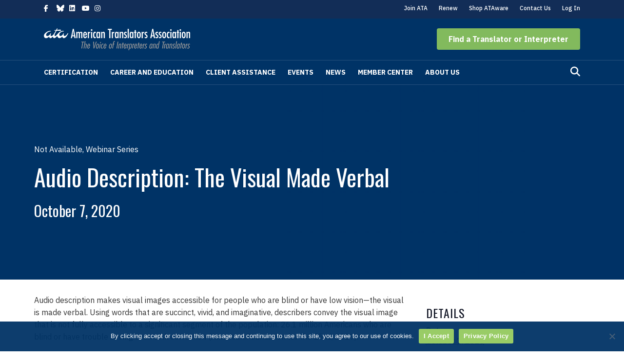

--- FILE ---
content_type: text/html; charset=UTF-8
request_url: https://www.atanet.org/event/audio-description-the-visual-made-verbal/
body_size: 25143
content:
<!DOCTYPE html>
<html lang="en-US">
<head>
<meta charset="UTF-8" />
<meta name='viewport' content='width=device-width, initial-scale=1.0' />
<meta http-equiv='X-UA-Compatible' content='IE=edge' />
<link rel="profile" href="https://gmpg.org/xfn/11" />
<link rel='stylesheet' id='tribe-events-views-v2-bootstrap-datepicker-styles-css' href='https://www.atanet.org/wp-content/plugins/the-events-calendar/vendor/bootstrap-datepicker/css/bootstrap-datepicker.standalone.min.css?ver=6.15.12.2' media='all' />
<link rel='stylesheet' id='tec-variables-skeleton-css' href='https://www.atanet.org/wp-content/plugins/the-events-calendar/common/build/css/variables-skeleton.css?ver=6.10.0' media='all' />
<link rel='stylesheet' id='tribe-common-skeleton-style-css' href='https://www.atanet.org/wp-content/plugins/the-events-calendar/common/build/css/common-skeleton.css?ver=6.10.0' media='all' />
<link rel='stylesheet' id='tribe-tooltipster-css-css' href='https://www.atanet.org/wp-content/plugins/the-events-calendar/common/vendor/tooltipster/tooltipster.bundle.min.css?ver=6.10.0' media='all' />
<link rel='stylesheet' id='tribe-events-views-v2-skeleton-css' href='https://www.atanet.org/wp-content/plugins/the-events-calendar/build/css/views-skeleton.css?ver=6.15.12.2' media='all' />
<link rel='stylesheet' id='tec-variables-full-css' href='https://www.atanet.org/wp-content/plugins/the-events-calendar/common/build/css/variables-full.css?ver=6.10.0' media='all' />
<link rel='stylesheet' id='tribe-common-full-style-css' href='https://www.atanet.org/wp-content/plugins/the-events-calendar/common/build/css/common-full.css?ver=6.10.0' media='all' />
<link rel='stylesheet' id='tribe-events-views-v2-full-css' href='https://www.atanet.org/wp-content/plugins/the-events-calendar/build/css/views-full.css?ver=6.15.12.2' media='all' />
<link rel='stylesheet' id='tribe-events-views-v2-print-css' href='https://www.atanet.org/wp-content/plugins/the-events-calendar/build/css/views-print.css?ver=6.15.12.2' media='print' />
<link rel='stylesheet' id='tribe-events-pro-views-v2-print-css' href='https://www.atanet.org/wp-content/plugins/events-calendar-pro/build/css/views-print.css?ver=7.7.11' media='print' />
<meta name='robots' content='index, follow, max-image-preview:large, max-snippet:-1, max-video-preview:-1' />
	<style>img:is([sizes="auto" i], [sizes^="auto," i]) { contain-intrinsic-size: 3000px 1500px }</style>
	
	<!-- This site is optimized with the Yoast SEO plugin v26.6 - https://yoast.com/wordpress/plugins/seo/ -->
	<title>Photo view page</title>
	<link rel="canonical" href="https://www.atanet.org/event/audio-description-the-visual-made-verbal/" />
	<meta property="og:locale" content="en_US" />
	<meta property="og:type" content="article" />
	<meta property="og:title" content="Audio Description: The Visual Made Verbal - American Translators Association (ATA)" />
	<meta property="og:description" content="Audio description makes visual images accessible for people who are blind or have low vision—the visual is made verbal. Using words that are succinct, vivid, and imaginative, describers convey the&hellip;" />
	<meta property="og:url" content="https://www.atanet.org/event/audio-description-the-visual-made-verbal/" />
	<meta property="og:site_name" content="American Translators Association (ATA)" />
	<meta property="article:publisher" content="https://www.facebook.com/AmericanTranslatorsAssociation" />
	<meta property="article:modified_time" content="2025-03-11T19:44:18+00:00" />
	<meta property="og:image" content="https://www.atanet.org/wp-content/uploads/2021/01/ata-open-graph.png" />
	<meta property="og:image:width" content="1200" />
	<meta property="og:image:height" content="600" />
	<meta property="og:image:type" content="image/png" />
	<meta name="twitter:card" content="summary_large_image" />
	<meta name="twitter:site" content="@atanet" />
	<meta name="twitter:label1" content="Est. reading time" />
	<meta name="twitter:data1" content="1 minute" />
	<script type="application/ld+json" class="yoast-schema-graph">{"@context":"https://schema.org","@graph":[{"@type":"WebPage","@id":"https://www.atanet.org/event/audio-description-the-visual-made-verbal/","url":"https://www.atanet.org/event/audio-description-the-visual-made-verbal/","name":"Audio Description: The Visual Made Verbal - American Translators Association (ATA)","isPartOf":{"@id":"https://www.atanet.org/#website"},"datePublished":"2021-01-12T23:58:54+00:00","dateModified":"2025-03-11T19:44:18+00:00","breadcrumb":{"@id":"https://www.atanet.org/event/audio-description-the-visual-made-verbal/#breadcrumb"},"inLanguage":"en-US","potentialAction":[{"@type":"ReadAction","target":["https://www.atanet.org/event/audio-description-the-visual-made-verbal/"]}]},{"@type":"BreadcrumbList","@id":"https://www.atanet.org/event/audio-description-the-visual-made-verbal/#breadcrumb","itemListElement":[{"@type":"ListItem","position":1,"name":"Home","item":"https://www.atanet.org/"},{"@type":"ListItem","position":2,"name":"Events","item":"https://www.atanet.org/events/"},{"@type":"ListItem","position":3,"name":"Audio Description: The Visual Made Verbal"}]},{"@type":"WebSite","@id":"https://www.atanet.org/#website","url":"https://www.atanet.org/","name":"American Translators Association (ATA)","description":"The Voice of Interpreters and Translators","publisher":{"@id":"https://www.atanet.org/#organization"},"potentialAction":[{"@type":"SearchAction","target":{"@type":"EntryPoint","urlTemplate":"https://www.atanet.org/?s={search_term_string}"},"query-input":{"@type":"PropertyValueSpecification","valueRequired":true,"valueName":"search_term_string"}}],"inLanguage":"en-US"},{"@type":"Organization","@id":"https://www.atanet.org/#organization","name":"American Translators Association (ATA)","url":"https://www.atanet.org/","logo":{"@type":"ImageObject","inLanguage":"en-US","@id":"https://www.atanet.org/#/schema/logo/image/","url":"","contentUrl":"","caption":"American Translators Association (ATA)"},"image":{"@id":"https://www.atanet.org/#/schema/logo/image/"},"sameAs":["https://www.facebook.com/AmericanTranslatorsAssociation","https://x.com/atanet","https://www.instagram.com/americantranslatorsassn","https://www.linkedin.com/company/american-translators-association","https://www.youtube.com/c/AmericanTranslatorsAssociationATA"]},{"@type":"Event","name":"Audio Description: The Visual Made Verbal","description":"Audio description makes visual images accessible for people who are blind or have low vision—the visual is made verbal. Using words that are succinct, vivid, and imaginative, describers convey the&hellip;","url":"https://www.atanet.org/event/audio-description-the-visual-made-verbal/","eventAttendanceMode":"https://schema.org/OfflineEventAttendanceMode","eventStatus":"https://schema.org/EventScheduled","startDate":"2020-10-07T00:00:00-04:00","endDate":"2020-10-07T23:59:59-04:00","organizer":{"@type":"Person","name":"American Translators Association","description":"","url":"https://www.atanet.org","telephone":"+1-703-683-6100","email":"&#97;t&#97;&#64;a&#116;&#97;&#110;e&#116;.or&#103;"},"@id":"https://www.atanet.org/event/audio-description-the-visual-made-verbal/#event","mainEntityOfPage":{"@id":"https://www.atanet.org/event/audio-description-the-visual-made-verbal/"}}]}</script>
	<!-- / Yoast SEO plugin. -->


<link rel='dns-prefetch' href='//connect.facebook.net' />
<link rel='dns-prefetch' href='//static.addtoany.com' />
<link rel='dns-prefetch' href='//use.fontawesome.com' />
<link rel='dns-prefetch' href='//fonts.googleapis.com' />
<link href='https://fonts.gstatic.com' crossorigin rel='preconnect' />
<link rel="alternate" type="application/rss+xml" title="American Translators Association (ATA) &raquo; Feed" href="https://www.atanet.org/feed/" />
<link rel="alternate" type="application/rss+xml" title="American Translators Association (ATA) &raquo; Comments Feed" href="https://www.atanet.org/comments/feed/" />
<link rel="alternate" type="text/calendar" title="American Translators Association (ATA) &raquo; iCal Feed" href="https://www.atanet.org/events/?ical=1" />
<link rel='stylesheet' id='tribe-events-full-pro-calendar-style-css' href='https://www.atanet.org/wp-content/plugins/events-calendar-pro/build/css/tribe-events-pro-full.css?ver=7.7.11' media='all' />
<link rel='stylesheet' id='tribe-events-virtual-skeleton-css' href='https://www.atanet.org/wp-content/plugins/events-calendar-pro/build/css/events-virtual-skeleton.css?ver=7.7.11' media='all' />
<link rel='stylesheet' id='tribe-events-virtual-full-css' href='https://www.atanet.org/wp-content/plugins/events-calendar-pro/build/css/events-virtual-full.css?ver=7.7.11' media='all' />
<link rel='stylesheet' id='tribe-events-virtual-single-skeleton-css' href='https://www.atanet.org/wp-content/plugins/events-calendar-pro/build/css/events-virtual-single-skeleton.css?ver=7.7.11' media='all' />
<link rel='stylesheet' id='tribe-events-virtual-single-full-css' href='https://www.atanet.org/wp-content/plugins/events-calendar-pro/build/css/events-virtual-single-full.css?ver=7.7.11' media='all' />
<link rel='stylesheet' id='tec-events-pro-single-css' href='https://www.atanet.org/wp-content/plugins/events-calendar-pro/build/css/events-single.css?ver=7.7.11' media='all' />
<link rel='stylesheet' id='tribe-events-calendar-pro-style-css' href='https://www.atanet.org/wp-content/plugins/events-calendar-pro/build/css/tribe-events-pro-full.css?ver=7.7.11' media='all' />
<link rel='stylesheet' id='tribe-events-pro-mini-calendar-block-styles-css' href='https://www.atanet.org/wp-content/plugins/events-calendar-pro/build/css/tribe-events-pro-mini-calendar-block.css?ver=7.7.11' media='all' />
<link rel='stylesheet' id='tribe-events-v2-single-skeleton-css' href='https://www.atanet.org/wp-content/plugins/the-events-calendar/build/css/tribe-events-single-skeleton.css?ver=6.15.12.2' media='all' />
<link rel='stylesheet' id='tribe-events-v2-single-skeleton-full-css' href='https://www.atanet.org/wp-content/plugins/the-events-calendar/build/css/tribe-events-single-full.css?ver=6.15.12.2' media='all' />
<link rel='stylesheet' id='tribe-events-virtual-single-v2-skeleton-css' href='https://www.atanet.org/wp-content/plugins/events-calendar-pro/build/css/events-virtual-single-v2-skeleton.css?ver=7.7.11' media='all' />
<link rel='stylesheet' id='tribe-events-virtual-single-v2-full-css' href='https://www.atanet.org/wp-content/plugins/events-calendar-pro/build/css/events-virtual-single-v2-full.css?ver=7.7.11' media='all' />
<link rel='stylesheet' id='wp-block-library-css' href='https://www.atanet.org/wp-includes/css/dist/block-library/style.min.css?ver=6.8.3' media='all' />
<style id='wp-block-library-theme-inline-css'>
.wp-block-audio :where(figcaption){color:#555;font-size:13px;text-align:center}.is-dark-theme .wp-block-audio :where(figcaption){color:#ffffffa6}.wp-block-audio{margin:0 0 1em}.wp-block-code{border:1px solid #ccc;border-radius:4px;font-family:Menlo,Consolas,monaco,monospace;padding:.8em 1em}.wp-block-embed :where(figcaption){color:#555;font-size:13px;text-align:center}.is-dark-theme .wp-block-embed :where(figcaption){color:#ffffffa6}.wp-block-embed{margin:0 0 1em}.blocks-gallery-caption{color:#555;font-size:13px;text-align:center}.is-dark-theme .blocks-gallery-caption{color:#ffffffa6}:root :where(.wp-block-image figcaption){color:#555;font-size:13px;text-align:center}.is-dark-theme :root :where(.wp-block-image figcaption){color:#ffffffa6}.wp-block-image{margin:0 0 1em}.wp-block-pullquote{border-bottom:4px solid;border-top:4px solid;color:currentColor;margin-bottom:1.75em}.wp-block-pullquote cite,.wp-block-pullquote footer,.wp-block-pullquote__citation{color:currentColor;font-size:.8125em;font-style:normal;text-transform:uppercase}.wp-block-quote{border-left:.25em solid;margin:0 0 1.75em;padding-left:1em}.wp-block-quote cite,.wp-block-quote footer{color:currentColor;font-size:.8125em;font-style:normal;position:relative}.wp-block-quote:where(.has-text-align-right){border-left:none;border-right:.25em solid;padding-left:0;padding-right:1em}.wp-block-quote:where(.has-text-align-center){border:none;padding-left:0}.wp-block-quote.is-large,.wp-block-quote.is-style-large,.wp-block-quote:where(.is-style-plain){border:none}.wp-block-search .wp-block-search__label{font-weight:700}.wp-block-search__button{border:1px solid #ccc;padding:.375em .625em}:where(.wp-block-group.has-background){padding:1.25em 2.375em}.wp-block-separator.has-css-opacity{opacity:.4}.wp-block-separator{border:none;border-bottom:2px solid;margin-left:auto;margin-right:auto}.wp-block-separator.has-alpha-channel-opacity{opacity:1}.wp-block-separator:not(.is-style-wide):not(.is-style-dots){width:100px}.wp-block-separator.has-background:not(.is-style-dots){border-bottom:none;height:1px}.wp-block-separator.has-background:not(.is-style-wide):not(.is-style-dots){height:2px}.wp-block-table{margin:0 0 1em}.wp-block-table td,.wp-block-table th{word-break:normal}.wp-block-table :where(figcaption){color:#555;font-size:13px;text-align:center}.is-dark-theme .wp-block-table :where(figcaption){color:#ffffffa6}.wp-block-video :where(figcaption){color:#555;font-size:13px;text-align:center}.is-dark-theme .wp-block-video :where(figcaption){color:#ffffffa6}.wp-block-video{margin:0 0 1em}:root :where(.wp-block-template-part.has-background){margin-bottom:0;margin-top:0;padding:1.25em 2.375em}
</style>
<style id='classic-theme-styles-inline-css'>
/*! This file is auto-generated */
.wp-block-button__link{color:#fff;background-color:#32373c;border-radius:9999px;box-shadow:none;text-decoration:none;padding:calc(.667em + 2px) calc(1.333em + 2px);font-size:1.125em}.wp-block-file__button{background:#32373c;color:#fff;text-decoration:none}
</style>
<style id='yoko-core-add-to-calendar-style-inline-css'>
.wp-block-yoko-core-add-to-calendar{display:flex}.wp-block-yoko-core-add-to-calendar .nice-select2{width:100%}

</style>
<link rel='stylesheet' id='nice-select2-css' href='https://www.atanet.org/wp-content/plugins/yoko-core/node_modules/nice-select2/dist/css/nice-select2.css?ver=1.14.2' media='all' />
<style id='yoko-core-local-time-style-inline-css'>
.wp-block-yoko-core-local-time time.show-browser-time{font-family:inherit}.wp-block-yoko-core-local-time time[style*="display: none"]{display:none!important}

</style>
<link rel='stylesheet' id='mediaelement-css' href='https://www.atanet.org/wp-includes/js/mediaelement/mediaelementplayer-legacy.min.css?ver=4.2.17' media='all' />
<link rel='stylesheet' id='wp-mediaelement-css' href='https://www.atanet.org/wp-includes/js/mediaelement/wp-mediaelement.min.css?ver=6.8.3' media='all' />
<link rel='stylesheet' id='view_editor_gutenberg_frontend_assets-css' href='https://www.atanet.org/wp-content/plugins/wp-views/public/css/views-frontend.css?ver=3.6.21' media='all' />
<style id='view_editor_gutenberg_frontend_assets-inline-css'>
.wpv-sort-list-dropdown.wpv-sort-list-dropdown-style-default > span.wpv-sort-list,.wpv-sort-list-dropdown.wpv-sort-list-dropdown-style-default .wpv-sort-list-item {border-color: #cdcdcd;}.wpv-sort-list-dropdown.wpv-sort-list-dropdown-style-default .wpv-sort-list-item a {color: #444;background-color: #fff;}.wpv-sort-list-dropdown.wpv-sort-list-dropdown-style-default a:hover,.wpv-sort-list-dropdown.wpv-sort-list-dropdown-style-default a:focus {color: #000;background-color: #eee;}.wpv-sort-list-dropdown.wpv-sort-list-dropdown-style-default .wpv-sort-list-item.wpv-sort-list-current a {color: #000;background-color: #eee;}
.wpv-sort-list-dropdown.wpv-sort-list-dropdown-style-default > span.wpv-sort-list,.wpv-sort-list-dropdown.wpv-sort-list-dropdown-style-default .wpv-sort-list-item {border-color: #cdcdcd;}.wpv-sort-list-dropdown.wpv-sort-list-dropdown-style-default .wpv-sort-list-item a {color: #444;background-color: #fff;}.wpv-sort-list-dropdown.wpv-sort-list-dropdown-style-default a:hover,.wpv-sort-list-dropdown.wpv-sort-list-dropdown-style-default a:focus {color: #000;background-color: #eee;}.wpv-sort-list-dropdown.wpv-sort-list-dropdown-style-default .wpv-sort-list-item.wpv-sort-list-current a {color: #000;background-color: #eee;}.wpv-sort-list-dropdown.wpv-sort-list-dropdown-style-grey > span.wpv-sort-list,.wpv-sort-list-dropdown.wpv-sort-list-dropdown-style-grey .wpv-sort-list-item {border-color: #cdcdcd;}.wpv-sort-list-dropdown.wpv-sort-list-dropdown-style-grey .wpv-sort-list-item a {color: #444;background-color: #eeeeee;}.wpv-sort-list-dropdown.wpv-sort-list-dropdown-style-grey a:hover,.wpv-sort-list-dropdown.wpv-sort-list-dropdown-style-grey a:focus {color: #000;background-color: #e5e5e5;}.wpv-sort-list-dropdown.wpv-sort-list-dropdown-style-grey .wpv-sort-list-item.wpv-sort-list-current a {color: #000;background-color: #e5e5e5;}
.wpv-sort-list-dropdown.wpv-sort-list-dropdown-style-default > span.wpv-sort-list,.wpv-sort-list-dropdown.wpv-sort-list-dropdown-style-default .wpv-sort-list-item {border-color: #cdcdcd;}.wpv-sort-list-dropdown.wpv-sort-list-dropdown-style-default .wpv-sort-list-item a {color: #444;background-color: #fff;}.wpv-sort-list-dropdown.wpv-sort-list-dropdown-style-default a:hover,.wpv-sort-list-dropdown.wpv-sort-list-dropdown-style-default a:focus {color: #000;background-color: #eee;}.wpv-sort-list-dropdown.wpv-sort-list-dropdown-style-default .wpv-sort-list-item.wpv-sort-list-current a {color: #000;background-color: #eee;}.wpv-sort-list-dropdown.wpv-sort-list-dropdown-style-grey > span.wpv-sort-list,.wpv-sort-list-dropdown.wpv-sort-list-dropdown-style-grey .wpv-sort-list-item {border-color: #cdcdcd;}.wpv-sort-list-dropdown.wpv-sort-list-dropdown-style-grey .wpv-sort-list-item a {color: #444;background-color: #eeeeee;}.wpv-sort-list-dropdown.wpv-sort-list-dropdown-style-grey a:hover,.wpv-sort-list-dropdown.wpv-sort-list-dropdown-style-grey a:focus {color: #000;background-color: #e5e5e5;}.wpv-sort-list-dropdown.wpv-sort-list-dropdown-style-grey .wpv-sort-list-item.wpv-sort-list-current a {color: #000;background-color: #e5e5e5;}.wpv-sort-list-dropdown.wpv-sort-list-dropdown-style-blue > span.wpv-sort-list,.wpv-sort-list-dropdown.wpv-sort-list-dropdown-style-blue .wpv-sort-list-item {border-color: #0099cc;}.wpv-sort-list-dropdown.wpv-sort-list-dropdown-style-blue .wpv-sort-list-item a {color: #444;background-color: #cbddeb;}.wpv-sort-list-dropdown.wpv-sort-list-dropdown-style-blue a:hover,.wpv-sort-list-dropdown.wpv-sort-list-dropdown-style-blue a:focus {color: #000;background-color: #95bedd;}.wpv-sort-list-dropdown.wpv-sort-list-dropdown-style-blue .wpv-sort-list-item.wpv-sort-list-current a {color: #000;background-color: #95bedd;}
</style>
<style id='font-awesome-svg-styles-default-inline-css'>
.svg-inline--fa {
  display: inline-block;
  height: 1em;
  overflow: visible;
  vertical-align: -.125em;
}
</style>
<link rel='stylesheet' id='font-awesome-svg-styles-css' href='https://www.atanet.org/wp-content/uploads/font-awesome/v6.5.2/css/svg-with-js.css' media='all' />
<style id='font-awesome-svg-styles-inline-css'>
   .wp-block-font-awesome-icon svg::before,
   .wp-rich-text-font-awesome-icon svg::before {content: unset;}
</style>
<style id='global-styles-inline-css'>
:root{--wp--preset--aspect-ratio--square: 1;--wp--preset--aspect-ratio--4-3: 4/3;--wp--preset--aspect-ratio--3-4: 3/4;--wp--preset--aspect-ratio--3-2: 3/2;--wp--preset--aspect-ratio--2-3: 2/3;--wp--preset--aspect-ratio--16-9: 16/9;--wp--preset--aspect-ratio--9-16: 9/16;--wp--preset--color--black: #000000;--wp--preset--color--cyan-bluish-gray: #abb8c3;--wp--preset--color--white: #ffffff;--wp--preset--color--pale-pink: #f78da7;--wp--preset--color--vivid-red: #cf2e2e;--wp--preset--color--luminous-vivid-orange: #ff6900;--wp--preset--color--luminous-vivid-amber: #fcb900;--wp--preset--color--light-green-cyan: #7bdcb5;--wp--preset--color--vivid-green-cyan: #00d084;--wp--preset--color--pale-cyan-blue: #8ed1fc;--wp--preset--color--vivid-cyan-blue: #0693e3;--wp--preset--color--vivid-purple: #9b51e0;--wp--preset--color--fl-heading-text: #003366;--wp--preset--color--fl-body-bg: #ffffff;--wp--preset--color--fl-body-text: #333333;--wp--preset--color--fl-accent: #6da545;--wp--preset--color--fl-accent-hover: #639144;--wp--preset--color--fl-topbar-bg: #122d57;--wp--preset--color--fl-topbar-text: #ffffff;--wp--preset--color--fl-topbar-link: #ffffff;--wp--preset--color--fl-topbar-hover: #82ba5d;--wp--preset--color--fl-header-bg: #003366;--wp--preset--color--fl-header-text: #ffffff;--wp--preset--color--fl-header-link: #ffffff;--wp--preset--color--fl-header-hover: #82ba5d;--wp--preset--color--fl-nav-bg: #003366;--wp--preset--color--fl-nav-link: #ffffff;--wp--preset--color--fl-nav-hover: #82ba5d;--wp--preset--color--fl-content-bg: #ffffff;--wp--preset--color--fl-footer-widgets-bg: #ffffff;--wp--preset--color--fl-footer-widgets-text: #000000;--wp--preset--color--fl-footer-widgets-link: #428bca;--wp--preset--color--fl-footer-widgets-hover: #428bca;--wp--preset--color--fl-footer-bg: #001433;--wp--preset--color--fl-footer-text: #ffffff;--wp--preset--color--fl-footer-link: #ffffff;--wp--preset--color--fl-footer-hover: #f4c300;--wp--preset--gradient--vivid-cyan-blue-to-vivid-purple: linear-gradient(135deg,rgba(6,147,227,1) 0%,rgb(155,81,224) 100%);--wp--preset--gradient--light-green-cyan-to-vivid-green-cyan: linear-gradient(135deg,rgb(122,220,180) 0%,rgb(0,208,130) 100%);--wp--preset--gradient--luminous-vivid-amber-to-luminous-vivid-orange: linear-gradient(135deg,rgba(252,185,0,1) 0%,rgba(255,105,0,1) 100%);--wp--preset--gradient--luminous-vivid-orange-to-vivid-red: linear-gradient(135deg,rgba(255,105,0,1) 0%,rgb(207,46,46) 100%);--wp--preset--gradient--very-light-gray-to-cyan-bluish-gray: linear-gradient(135deg,rgb(238,238,238) 0%,rgb(169,184,195) 100%);--wp--preset--gradient--cool-to-warm-spectrum: linear-gradient(135deg,rgb(74,234,220) 0%,rgb(151,120,209) 20%,rgb(207,42,186) 40%,rgb(238,44,130) 60%,rgb(251,105,98) 80%,rgb(254,248,76) 100%);--wp--preset--gradient--blush-light-purple: linear-gradient(135deg,rgb(255,206,236) 0%,rgb(152,150,240) 100%);--wp--preset--gradient--blush-bordeaux: linear-gradient(135deg,rgb(254,205,165) 0%,rgb(254,45,45) 50%,rgb(107,0,62) 100%);--wp--preset--gradient--luminous-dusk: linear-gradient(135deg,rgb(255,203,112) 0%,rgb(199,81,192) 50%,rgb(65,88,208) 100%);--wp--preset--gradient--pale-ocean: linear-gradient(135deg,rgb(255,245,203) 0%,rgb(182,227,212) 50%,rgb(51,167,181) 100%);--wp--preset--gradient--electric-grass: linear-gradient(135deg,rgb(202,248,128) 0%,rgb(113,206,126) 100%);--wp--preset--gradient--midnight: linear-gradient(135deg,rgb(2,3,129) 0%,rgb(40,116,252) 100%);--wp--preset--font-size--small: 13px;--wp--preset--font-size--medium: 20px;--wp--preset--font-size--large: 36px;--wp--preset--font-size--x-large: 42px;--wp--preset--spacing--20: 0.44rem;--wp--preset--spacing--30: 0.67rem;--wp--preset--spacing--40: 1rem;--wp--preset--spacing--50: 1.5rem;--wp--preset--spacing--60: 2.25rem;--wp--preset--spacing--70: 3.38rem;--wp--preset--spacing--80: 5.06rem;--wp--preset--shadow--natural: 6px 6px 9px rgba(0, 0, 0, 0.2);--wp--preset--shadow--deep: 12px 12px 50px rgba(0, 0, 0, 0.4);--wp--preset--shadow--sharp: 6px 6px 0px rgba(0, 0, 0, 0.2);--wp--preset--shadow--outlined: 6px 6px 0px -3px rgba(255, 255, 255, 1), 6px 6px rgba(0, 0, 0, 1);--wp--preset--shadow--crisp: 6px 6px 0px rgba(0, 0, 0, 1);}:where(.is-layout-flex){gap: 0.5em;}:where(.is-layout-grid){gap: 0.5em;}body .is-layout-flex{display: flex;}.is-layout-flex{flex-wrap: wrap;align-items: center;}.is-layout-flex > :is(*, div){margin: 0;}body .is-layout-grid{display: grid;}.is-layout-grid > :is(*, div){margin: 0;}:where(.wp-block-columns.is-layout-flex){gap: 2em;}:where(.wp-block-columns.is-layout-grid){gap: 2em;}:where(.wp-block-post-template.is-layout-flex){gap: 1.25em;}:where(.wp-block-post-template.is-layout-grid){gap: 1.25em;}.has-black-color{color: var(--wp--preset--color--black) !important;}.has-cyan-bluish-gray-color{color: var(--wp--preset--color--cyan-bluish-gray) !important;}.has-white-color{color: var(--wp--preset--color--white) !important;}.has-pale-pink-color{color: var(--wp--preset--color--pale-pink) !important;}.has-vivid-red-color{color: var(--wp--preset--color--vivid-red) !important;}.has-luminous-vivid-orange-color{color: var(--wp--preset--color--luminous-vivid-orange) !important;}.has-luminous-vivid-amber-color{color: var(--wp--preset--color--luminous-vivid-amber) !important;}.has-light-green-cyan-color{color: var(--wp--preset--color--light-green-cyan) !important;}.has-vivid-green-cyan-color{color: var(--wp--preset--color--vivid-green-cyan) !important;}.has-pale-cyan-blue-color{color: var(--wp--preset--color--pale-cyan-blue) !important;}.has-vivid-cyan-blue-color{color: var(--wp--preset--color--vivid-cyan-blue) !important;}.has-vivid-purple-color{color: var(--wp--preset--color--vivid-purple) !important;}.has-black-background-color{background-color: var(--wp--preset--color--black) !important;}.has-cyan-bluish-gray-background-color{background-color: var(--wp--preset--color--cyan-bluish-gray) !important;}.has-white-background-color{background-color: var(--wp--preset--color--white) !important;}.has-pale-pink-background-color{background-color: var(--wp--preset--color--pale-pink) !important;}.has-vivid-red-background-color{background-color: var(--wp--preset--color--vivid-red) !important;}.has-luminous-vivid-orange-background-color{background-color: var(--wp--preset--color--luminous-vivid-orange) !important;}.has-luminous-vivid-amber-background-color{background-color: var(--wp--preset--color--luminous-vivid-amber) !important;}.has-light-green-cyan-background-color{background-color: var(--wp--preset--color--light-green-cyan) !important;}.has-vivid-green-cyan-background-color{background-color: var(--wp--preset--color--vivid-green-cyan) !important;}.has-pale-cyan-blue-background-color{background-color: var(--wp--preset--color--pale-cyan-blue) !important;}.has-vivid-cyan-blue-background-color{background-color: var(--wp--preset--color--vivid-cyan-blue) !important;}.has-vivid-purple-background-color{background-color: var(--wp--preset--color--vivid-purple) !important;}.has-black-border-color{border-color: var(--wp--preset--color--black) !important;}.has-cyan-bluish-gray-border-color{border-color: var(--wp--preset--color--cyan-bluish-gray) !important;}.has-white-border-color{border-color: var(--wp--preset--color--white) !important;}.has-pale-pink-border-color{border-color: var(--wp--preset--color--pale-pink) !important;}.has-vivid-red-border-color{border-color: var(--wp--preset--color--vivid-red) !important;}.has-luminous-vivid-orange-border-color{border-color: var(--wp--preset--color--luminous-vivid-orange) !important;}.has-luminous-vivid-amber-border-color{border-color: var(--wp--preset--color--luminous-vivid-amber) !important;}.has-light-green-cyan-border-color{border-color: var(--wp--preset--color--light-green-cyan) !important;}.has-vivid-green-cyan-border-color{border-color: var(--wp--preset--color--vivid-green-cyan) !important;}.has-pale-cyan-blue-border-color{border-color: var(--wp--preset--color--pale-cyan-blue) !important;}.has-vivid-cyan-blue-border-color{border-color: var(--wp--preset--color--vivid-cyan-blue) !important;}.has-vivid-purple-border-color{border-color: var(--wp--preset--color--vivid-purple) !important;}.has-vivid-cyan-blue-to-vivid-purple-gradient-background{background: var(--wp--preset--gradient--vivid-cyan-blue-to-vivid-purple) !important;}.has-light-green-cyan-to-vivid-green-cyan-gradient-background{background: var(--wp--preset--gradient--light-green-cyan-to-vivid-green-cyan) !important;}.has-luminous-vivid-amber-to-luminous-vivid-orange-gradient-background{background: var(--wp--preset--gradient--luminous-vivid-amber-to-luminous-vivid-orange) !important;}.has-luminous-vivid-orange-to-vivid-red-gradient-background{background: var(--wp--preset--gradient--luminous-vivid-orange-to-vivid-red) !important;}.has-very-light-gray-to-cyan-bluish-gray-gradient-background{background: var(--wp--preset--gradient--very-light-gray-to-cyan-bluish-gray) !important;}.has-cool-to-warm-spectrum-gradient-background{background: var(--wp--preset--gradient--cool-to-warm-spectrum) !important;}.has-blush-light-purple-gradient-background{background: var(--wp--preset--gradient--blush-light-purple) !important;}.has-blush-bordeaux-gradient-background{background: var(--wp--preset--gradient--blush-bordeaux) !important;}.has-luminous-dusk-gradient-background{background: var(--wp--preset--gradient--luminous-dusk) !important;}.has-pale-ocean-gradient-background{background: var(--wp--preset--gradient--pale-ocean) !important;}.has-electric-grass-gradient-background{background: var(--wp--preset--gradient--electric-grass) !important;}.has-midnight-gradient-background{background: var(--wp--preset--gradient--midnight) !important;}.has-small-font-size{font-size: var(--wp--preset--font-size--small) !important;}.has-medium-font-size{font-size: var(--wp--preset--font-size--medium) !important;}.has-large-font-size{font-size: var(--wp--preset--font-size--large) !important;}.has-x-large-font-size{font-size: var(--wp--preset--font-size--x-large) !important;}
:where(.wp-block-post-template.is-layout-flex){gap: 1.25em;}:where(.wp-block-post-template.is-layout-grid){gap: 1.25em;}
:where(.wp-block-columns.is-layout-flex){gap: 2em;}:where(.wp-block-columns.is-layout-grid){gap: 2em;}
:root :where(.wp-block-pullquote){font-size: 1.5em;line-height: 1.6;}
</style>
<link rel='stylesheet' id='cookie-notice-front-css' href='https://www.atanet.org/wp-content/plugins/cookie-notice/css/front.min.css?ver=2.5.11' media='all' />
<link rel='stylesheet' id='fl-builder-layout-bundle-6cf149d839dff571ca5f239dc10461b7-css' href='https://www.atanet.org/wp-content/uploads/bb-plugin/cache/6cf149d839dff571ca5f239dc10461b7-layout-bundle.css?ver=2.9.4.1-1.5.2.1' media='all' />
<link rel='stylesheet' id='yoko-sso-frontend-css' href='https://www.atanet.org/wp-content/plugins/yoko-core/yoko-sso-cp/assets/css/frontend.css?ver=1.0.1' media='all' />
<link rel='stylesheet' id='font-awesome-official-css' href='https://use.fontawesome.com/releases/v6.5.2/css/all.css' media='all' integrity="sha384-PPIZEGYM1v8zp5Py7UjFb79S58UeqCL9pYVnVPURKEqvioPROaVAJKKLzvH2rDnI" crossorigin="anonymous" />
<link rel='stylesheet' id='dflip-icons-style-css' href='https://www.atanet.org/wp-content/plugins/dflip/assets/css/themify-icons.min.css?ver=1.6.6' media='all' />
<link rel='stylesheet' id='dflip-style-css' href='https://www.atanet.org/wp-content/plugins/dflip/assets/css/dflip.min.css?ver=1.6.6' media='all' />
<link rel='stylesheet' id='tablepress-default-css' href='https://www.atanet.org/wp-content/plugins/tablepress/css/build/default.css?ver=3.2.5' media='all' />
<link rel='stylesheet' id='addtoany-css' href='https://www.atanet.org/wp-content/plugins/add-to-any/addtoany.min.css?ver=1.16' media='all' />
<link rel='stylesheet' id='jquery-magnificpopup-css' href='https://www.atanet.org/wp-content/plugins/bb-plugin/css/jquery.magnificpopup.min.css?ver=2.9.4.1' media='all' />
<link rel='stylesheet' id='base-css' href='https://www.atanet.org/wp-content/themes/bb-theme/css/base.min.css?ver=1.7.19.1' media='all' />
<link rel='stylesheet' id='fl-automator-skin-css' href='https://www.atanet.org/wp-content/uploads/bb-theme/skin-69412f046e5e5.css?ver=1.7.19.1' media='all' />
<link rel='stylesheet' id='fl-child-theme-css' href='https://www.atanet.org/wp-content/themes/bb-theme-child/style.css?ver=1763587213' media='all' />
<link rel='stylesheet' id='font-awesome-official-v4shim-css' href='https://use.fontawesome.com/releases/v6.5.2/css/v4-shims.css' media='all' integrity="sha384-XyvK/kKwgVW+fuRkusfLgfhAMuaxLPSOY8W7wj8tUkf0Nr2WGHniPmpdu+cmPS5n" crossorigin="anonymous" />
<link rel='stylesheet' id='fl-builder-google-fonts-ff6ef1bf3c2e0b50dfaac7ed2ac3c896-css' href='//fonts.googleapis.com/css?family=IBM+Plex+Sans%3A300%2C400%2C700%2C500%7COswald%3A400&#038;ver=6.8.3' media='all' />
<script src="https://www.atanet.org/wp-content/plugins/wp-views/vendor/toolset/common-es/public/toolset-common-es-frontend.js?ver=175000" id="toolset-common-es-frontend-js" defer></script>
<script src="https://www.atanet.org/wp-includes/js/jquery/jquery.min.js?ver=3.7.1" id="jquery-core-js"></script>
<script src="https://www.atanet.org/wp-includes/js/jquery/jquery-migrate.min.js?ver=3.4.1" id="jquery-migrate-js" defer></script>
<script src="https://www.atanet.org/wp-content/plugins/the-events-calendar/common/build/js/tribe-common.js?ver=9c44e11f3503a33e9540" id="tribe-common-js" defer></script>
<script src="https://www.atanet.org/wp-content/plugins/the-events-calendar/build/js/views/breakpoints.js?ver=4208de2df2852e0b91ec" id="tribe-events-views-v2-breakpoints-js" defer></script>
<script id="addtoany-core-js-before" defer src="[data-uri]"></script>
<script defer src="https://static.addtoany.com/menu/page.js" id="addtoany-core-js"></script>
<script defer src="https://www.atanet.org/wp-content/plugins/add-to-any/addtoany.min.js?ver=1.1" id="addtoany-jquery-js"></script>
<script id="cookie-notice-front-js-before" defer src="[data-uri]"></script>
<script src="https://www.atanet.org/wp-content/plugins/cookie-notice/js/front.min.js?ver=2.5.11" id="cookie-notice-front-js" defer></script>
<link rel="https://api.w.org/" href="https://www.atanet.org/wp-json/" /><link rel="alternate" title="JSON" type="application/json" href="https://www.atanet.org/wp-json/wp/v2/tribe_events/17309" /><link rel='shortlink' href='https://www.atanet.org/?p=17309' />
<link rel="alternate" title="oEmbed (JSON)" type="application/json+oembed" href="https://www.atanet.org/wp-json/oembed/1.0/embed?url=https%3A%2F%2Fwww.atanet.org%2Fevent%2Faudio-description-the-visual-made-verbal%2F" />
<link rel="alternate" title="oEmbed (XML)" type="text/xml+oembed" href="https://www.atanet.org/wp-json/oembed/1.0/embed?url=https%3A%2F%2Fwww.atanet.org%2Fevent%2Faudio-description-the-visual-made-verbal%2F&#038;format=xml" />

		<!-- GA Google Analytics @ https://m0n.co/ga -->
		<script async src="https://www.googletagmanager.com/gtag/js?id=UA-6726651-1"></script>
		<script defer src="[data-uri]"></script>

	<style id="y0x-cache-css">body:not(.fl-builder-edit) [class*="xsso-show-for-"]{display:none}body.xsso-logged-in.xsso-role-administrator .xsso-show-for-administrator,body.logged-in.xsso-role-administrator .xsso-show-for-administrator{display:block}body.xsso-logged-in.xsso-role-editor .xsso-show-for-editor,body.logged-in.xsso-role-editor .xsso-show-for-editor{display:block}body.xsso-logged-in.xsso-role-author .xsso-show-for-author,body.logged-in.xsso-role-author .xsso-show-for-author{display:block}body.xsso-logged-in.xsso-role-contributor .xsso-show-for-contributor,body.logged-in.xsso-role-contributor .xsso-show-for-contributor{display:block}body.xsso-logged-in.xsso-role-subscriber .xsso-show-for-subscriber,body.logged-in.xsso-role-subscriber .xsso-show-for-subscriber{display:block}body.xsso-logged-in.xsso-role-wpseo_manager .xsso-show-for-wpseo_manager,body.logged-in.xsso-role-wpseo_manager .xsso-show-for-wpseo_manager{display:block}body.xsso-logged-in.xsso-role-wpseo_editor .xsso-show-for-wpseo_editor,body.logged-in.xsso-role-wpseo_editor .xsso-show-for-wpseo_editor{display:block}body.xsso-logged-in.xsso-role-member .xsso-show-for-member,body.logged-in.xsso-role-member .xsso-show-for-member{display:block}body.xsso-logged-in.xsso-role-non-member .xsso-show-for-non-member,body.logged-in.xsso-role-non-member .xsso-show-for-non-member{display:block}body.xsso-logged-in.xsso-role-certification-expiring .xsso-show-for-certification-expiring,body.logged-in.xsso-role-certification-expiring .xsso-show-for-certification-expiring{display:block}body.xsso-logged-in.xsso-role-membership-expiring .xsso-show-for-membership-expiring,body.logged-in.xsso-role-membership-expiring .xsso-show-for-membership-expiring{display:block}body.logged-out .xsso-container > span:first-child{display:inline-block}body.logged-in .xsso-container .login-link{display:none}body.logged-in .xsso-container .logged-in-content{display:inline-block;opacity:1}body.logged-out .xsso-container .logged-in-content{display:none}body.logged-out .xsso-container .login-link{display:inline-block;opacity:1}</style><meta name="tec-api-version" content="v1"><meta name="tec-api-origin" content="https://www.atanet.org"><link rel="alternate" href="https://www.atanet.org/wp-json/tribe/events/v1/events/17309" /><script data-cfasync="false" defer src="[data-uri]"></script> <script defer src="[data-uri]"></script>
	<noscript>
		<link rel="stylesheet" href="https://www.atanet.org/wp-content/plugins/wp-views/vendor/toolset/blocks/public/css/style.css">
	</noscript><link rel="icon" href="https://www.atanet.org/wp-content/uploads/2020/05/cropped-ata-favicon-32x32.png" sizes="32x32" />
<link rel="icon" href="https://www.atanet.org/wp-content/uploads/2020/05/cropped-ata-favicon-192x192.png" sizes="192x192" />
<link rel="apple-touch-icon" href="https://www.atanet.org/wp-content/uploads/2020/05/cropped-ata-favicon-180x180.png" />
<meta name="msapplication-TileImage" content="https://www.atanet.org/wp-content/uploads/2020/05/cropped-ata-favicon-270x270.png" />
		<style id="wp-custom-css">
			/* correct issue of additional heading for #tribe-events headings */
#tribe-events, #tribe-events-pg-template, .tribe-events-pg-template {padding:0px;}

.fl-module-content ul {
	list-style: disc;
}

:root{
	--tec-color-link-accent: #6da545; }

#tribe-events-content h1 a, #tribe-events-content h2 a, #tribe-events-content h3 a, #tribe-events-content h4 a, #tribe-events-content h5 a, #tribe-events-content h6 a { color: #036;}

#tribe-events-content h1 a:hover, #tribe-events-content h2 a:hover, #tribe-events-content h3 a:hover, #tribe-events-content h4 a:hover, #tribe-events-content h5 a:hover, #tribe-events-content h6 a:hover { color: #83bb5d;}

#tribe-events-content .tribe-organizer-url a {
	color: #fff;
}

body.single-directory-entry .fl-page-content {
	top: 0;
}

#fl-accordion-m0fs8h7ucb5i-tab-0 a {
	color: white;
	font-weight: bold;
}

#fl-accordion-m0fs8h7ucb5i-tab-0 a + a {
	margin: 0;
	padding-left: 1rem;
}

#fl-accordion-m0fs8h7ucb5i-tab-0 a i {
	margin: 0;
	padding: 0;
}

#fl-accordion-m0fs8h7ucb5i-tab-0 a i {
	opacity: 1;
	font-weight bold;
}

#fl-accordion-m0fs8h7ucb5i-panel-0 {
	padding: 0 1rem;
}

#gform_wrapper_65 {
	 border: none;
	padding: 0
}

.directory-field .language-pair {
	background-color: transparent;
}

@media screen and (min-width: 768px) {
	header.fl-page-header + div {
		padding-top: 135px;
	}
}

@media screen and (max-width: 767px) {
	.fl-page-content {top: 27px;}
	.fl-page-nav-toggle-icon.fl-page-nav-toggle-visible-mobile {
		width: 100%;
		border-bottom: 1px solid rgba(255,255,255,0.3);
	}
	
	
	body.post-type-archive-directory-entry .sticky-find-pro {
		display: none !important;
	}
}

.menu-bar-shop {
    background-color: #f4f5f7;
    padding: 10px;
    text-align: center;
}

.fl-page-bar-row {
    display: flex;
    align-items: center;
}

.fl-page-bar-container {
    padding-bottom: 9px;
}

.directory-field.directory-certification-number {
    box-shadow: 0px 0px 24px 0px rgba(0, 0, 0, 0.1);
    padding: 20px;
}
.abouta{
	 font-size: 24px;
}

.country-limit label {
	display: inline;
}

/* GATED CONTENT */

.page.current-user-is-restricted.restricted-content .fl-post-content {
	  margin: 20px auto 40px;
    max-width: 1100px;
}

/* CERTIFIED PROFILE ?cview=true */
#certification-details .language-pair:not(.certified) {
    display: none;
}

/* TWITTER (X) ICON CHANGE */
.fa-twitter:before {
	content: "\e671" !important;
}
/****/
		</style>
		<noscript><style>.perfmatters-lazy[data-src]{display:none !important;}</style></noscript><style>.perfmatters-lazy-youtube{position:relative;width:100%;max-width:100%;height:0;padding-bottom:56.23%;overflow:hidden}.perfmatters-lazy-youtube img{position:absolute;top:0;right:0;bottom:0;left:0;display:block;width:100%;max-width:100%;height:auto;margin:auto;border:none;cursor:pointer;transition:.5s all;-webkit-transition:.5s all;-moz-transition:.5s all}.perfmatters-lazy-youtube img:hover{-webkit-filter:brightness(75%)}.perfmatters-lazy-youtube .play{position:absolute;top:50%;left:50%;right:auto;width:68px;height:48px;margin-left:-34px;margin-top:-24px;background:url(https://www.atanet.org/wp-content/plugins/perfmatters/img/youtube.svg) no-repeat;background-position:center;background-size:cover;pointer-events:none;filter:grayscale(1)}.perfmatters-lazy-youtube:hover .play{filter:grayscale(0)}.perfmatters-lazy-youtube iframe{position:absolute;top:0;left:0;width:100%;height:100%;z-index:99}</style><!-- Yoko Co Google Tag Manager -->
<script defer src="[data-uri]"></script>
<!-- End Google Tag Manager -->

<!-- ATA Google Tag Manager -->
<script defer src="[data-uri]"></script>
<!-- End Google Tag Manager -->

<!--Multiview Tag Script-->
<script src="https://assets.adobedtm.com/175f7caa2b90/52d842967f4a/launch-45969a6f78c5.min.js" async></script>
</head>
<body class="wp-singular tribe_events-template-default single single-tribe_events postid-17309 wp-theme-bb-theme wp-child-theme-bb-theme-child fl-builder-2-9-4-1 fl-themer-1-5-2-1 fl-theme-1-7-19-1 fl-no-js cookies-not-set logged-out tribe-events-page-template tribe-no-js tribe-filter-live fl-theme-builder-footer fl-theme-builder-footer-footer fl-theme-builder-singular fl-theme-builder-singular-singular-event fl-theme-builder-part fl-theme-builder-part-membership-notification use-lock-icons no-featured-image fl-framework-base fl-preset-default fl-full-width fl-fixed-header fl-scroll-to-top fl-search-active fl-submenu-toggle fl-nav-collapse-menu tribe_events_cat-specialization event-type-not-available event-type-webinar-series events-single tribe-events-style-full tribe-events-style-theme" itemscope="itemscope" itemtype="https://schema.org/WebPage">
<!-- Yoko Co Google Tag Manager (noscript) -->
<noscript><iframe src="https://www.googletagmanager.com/ns.html?id=GTM-WB9XRT7"
height="0" width="0" style="display:none;visibility:hidden"></iframe></noscript>
<!-- End Google Tag Manager (noscript) -->

<!-- ATA Google Tag Manager (noscript) -->
<noscript><iframe src="https://www.googletagmanager.com/ns.html?id=GTM-TN9VSTL"
height="0" width="0" style="display:none;visibility:hidden"></iframe></noscript>
<!-- End Google Tag Manager (noscript) --><a aria-label="Skip to content" class="fl-screen-reader-text" href="#fl-main-content">Skip to content</a><div class="fl-page">
	<div class="fl-builder-content fl-builder-content-26307 fl-builder-global-templates-locked" data-post-id="26307" data-type="part"></div><div class="fl-page-bar">
	<div class="fl-page-bar-container container">
		<div class="fl-page-bar-row row">
			<div class="col-sm-6 col-md-6 text-left clearfix">	<div class="fl-social-icons">
	<a href="https://www.facebook.com/AmericanTranslatorsAssociation" target="_blank" rel="noopener noreferrer"><span class="sr-only">Facebook</span><i aria-hidden="true" class="fab fa-facebook-f mono"></i></a><a href="https://bsky.app/profile/atanet.org" target="_blank" rel="noopener noreferrer"><span class="sr-only">Twitter</span><i aria-hidden="true" class="fab fa-twitter mono"></i></a><a href="https://www.linkedin.com/company/american-translators-association" target="_blank" rel="noopener noreferrer"><span class="sr-only">Linkedin</span><i aria-hidden="true" class="fab fa-linkedin mono"></i></a><a href="https://www.youtube.com/c/AmericanTranslatorsAssociationATA" target="_blank" rel="noopener noreferrer"><span class="sr-only">Youtube</span><i aria-hidden="true" class="fab fa-youtube mono"></i></a><a href="https://www.instagram.com/americantranslatorsassn" target="_blank" rel="noopener noreferrer"><span class="sr-only">Instagram</span><i aria-hidden="true" class="fab fa-instagram mono"></i></a></div>
</div>			<div class="col-sm-6 col-md-6 text-right clearfix">		<nav class="top-bar-nav" aria-label="Top Bar Menu" itemscope="itemscope" itemtype="https://schema.org/SiteNavigationElement" role="navigation">
			<ul id="menu-top-bar-nav" class="fl-page-bar-nav nav navbar-nav menu"><li id="menu-item-53868" class="menu-item menu-item-type-custom menu-item-object-custom menu-item-53868 nav-item"><a href="https://communityhub.atanet.org/nc__login" class="nav-link">Join ATA</a></li>
<li id="menu-item-53869" class="menu-item menu-item-type-custom menu-item-object-custom menu-item-53869 nav-item"><a href="https://communityhub.atanet.org/nc__login" class="nav-link">Renew</a></li>
<li id="menu-item-54503" class="menu-item menu-item-type-post_type menu-item-object-page menu-item-54503 nav-item"><a href="https://www.atanet.org/member-center/shop-the-ata-store/" class="nav-link">Shop ATAware</a></li>
<li id="menu-item-401" class="menu-item menu-item-type-post_type menu-item-object-page menu-item-401 nav-item"><a href="https://www.atanet.org/about-us/contact/" class="nav-link">Contact Us</a></li>
<li id="menu-item-44876" class="menu-item menu-item-type-gs_sim menu-item-object-gs_sim menu-item-44876 nav-item"><span class="sso-account-links"><span class="xsso-container"><span class="login-link"><a href="https://www.atanet.org/xsso/login?ReturnURL=https%3A%2F%2Fwww.atanet.org%2Fevent%2Faudio-description-the-visual-made-verbal%2F&do_oauth_login=56d7bfa207" class="intent-login" data-no-instant>Log In</a>
</span><span class="logged-in-content"> <span class="greeting">Welcome, <span class="sso-first_name"></span></span> <span class="account-link"><a href="https://communityhub.atanet.org/nc__joinrenew">My Account</a></span> </span></span></span></li>
</ul></nav></div>		</div>
	</div>
</div><!-- .fl-page-bar -->
<header class="fl-page-header fl-page-header-primary fl-page-nav-bottom fl-page-nav-toggle-icon fl-page-nav-toggle-visible-mobile" itemscope="itemscope" itemtype="https://schema.org/WPHeader" role="banner">
	<div class="fl-page-header-wrap">
		<div class="fl-page-header-container container">
			<div class="fl-page-header-row row">
				<div class="col-sm-6 col-md-6 fl-page-header-logo-col">
					<div class="fl-page-header-logo" itemscope="itemscope" itemtype="https://schema.org/Organization">
						<a href="https://www.atanet.org/" itemprop="url"><img class="fl-logo-img" loading="false" data-no-lazy="1"   itemscope itemtype="https://schema.org/ImageObject" src="https://www.atanet.org/wp-content/uploads/2019/11/ata_logo@1x.png" data-retina="https://www.atanet.org/wp-content/uploads/2019/11/ata_logo@2x.png" title="" width="300" data-width="300" height="45" data-height="45" alt="American Translators Association (ATA)" /><meta itemprop="name" content="American Translators Association (ATA)" /></a>
											</div>
				</div>
				<div class="col-sm-6 col-md-6 fl-page-nav-col">
					<div class="fl-page-header-content">
						<div class="fl-page-header-text"><div class="fl-button-wrap fl-button-width-auto fl-button-left"><a href="/directory/" target="_self" class="fl-button cta-button" role="button"><span class="fl-button-text">Find a Translator or Interpreter</span></a></div></div>					</div>
				</div>
			</div>
		</div>
	</div>
	<div class="fl-page-nav-wrap">
		<div class="fl-page-nav-container container">
			<nav class="fl-page-nav navbar navbar-default navbar-expand-md" aria-label="Header Menu" itemscope="itemscope" itemtype="https://schema.org/SiteNavigationElement" role="navigation">
				<button type="button" class="navbar-toggle navbar-toggler" data-toggle="collapse" data-target=".fl-page-nav-collapse">
					<span><i class="fas fa-bars" aria-hidden="true"></i><span class="sr-only">Menu</span></span>
				</button>
				<div class="fl-page-nav-collapse collapse navbar-collapse">
					<ul id="menu-mega-menu" class="nav navbar-nav menu fl-theme-menu"><li id="menu-item-5629" class="mega-menu menu-item menu-item-type-post_type menu-item-object-page menu-item-has-children menu-item-5629 nav-item"><a href="https://www.atanet.org/certification/" class="nav-link">Certification</a><div class="fl-submenu-icon-wrap"><span class="fl-submenu-toggle-icon"></span></div>
<ul class="sub-menu">
	<li id="menu-item-5631" class="hide-heading menu-item menu-item-type-custom menu-item-object-custom menu-item-has-children menu-item-5631 nav-item"><a href="#" class="nav-link">Certification</a><div class="fl-submenu-icon-wrap"><span class="fl-submenu-toggle-icon"></span></div>
	<ul class="sub-menu">
		<li id="menu-item-51920" class="menu-item menu-item-type-post_type menu-item-object-page menu-item-51920 nav-item"><a href="https://www.atanet.org/certification/guide-to-ata-certification/" class="nav-link">Why Hire an ATA-Certified Translator?</a></li>
		<li id="menu-item-5634" class="menu-item menu-item-type-post_type menu-item-object-page menu-item-5634 nav-item"><a href="https://www.atanet.org/client-assistance/what-is-a-certified-translation/" class="nav-link">What is a Certified Translation?</a></li>
		<li id="menu-item-5632" class="menu-item menu-item-type-post_type menu-item-object-page menu-item-5632 nav-item"><a href="https://www.atanet.org/certification/how-the-exam-is-graded/" class="nav-link">How the Exam is Graded</a></li>
		<li id="menu-item-5633" class="menu-item menu-item-type-post_type menu-item-object-page menu-item-5633 nav-item"><a href="https://www.atanet.org/certification/exam-review-and-appeal/" class="nav-link">Review and Appeal Process</a></li>
		<li id="menu-item-5635" class="menu-item menu-item-type-post_type menu-item-object-page menu-item-5635 nav-item"><a href="https://www.atanet.org/certification/questions/" class="nav-link">Looking for more information?</a></li>
	</ul>
</li>
	<li id="menu-item-5636" class="menu-item menu-item-type-custom menu-item-object-custom menu-item-has-children menu-item-5636 nav-item"><a href="#" class="nav-link">Taking the Exam</a><div class="fl-submenu-icon-wrap"><span class="fl-submenu-toggle-icon"></span></div>
	<ul class="sub-menu">
		<li id="menu-item-5638" class="menu-item menu-item-type-post_type menu-item-object-page menu-item-5638 nav-item"><a href="https://www.atanet.org/certification/about-the-ata-certification-exam/" class="nav-link">About the Exam</a></li>
		<li id="menu-item-5642" class="menu-item menu-item-type-post_type menu-item-object-page menu-item-5642 nav-item"><a href="https://www.atanet.org/certification/prepare-to-take-the-ata-certification-exam/" class="nav-link">How to Prepare</a></li>
		<li id="menu-item-5641" class="menu-item menu-item-type-post_type menu-item-object-page menu-item-5641 nav-item"><a href="https://www.atanet.org/certification/practice-test/" class="nav-link">Practice Test</a></li>
		<li id="menu-item-5637" class="menu-item menu-item-type-post_type menu-item-object-page menu-item-5637 nav-item"><a href="https://www.atanet.org/certification/exam-schedule-and-registration/" class="nav-link">Exam Schedule</a></li>
	</ul>
</li>
	<li id="menu-item-5639" class="menu-item menu-item-type-custom menu-item-object-custom menu-item-has-children menu-item-5639 nav-item"><a href="#" class="nav-link">Already Certified?</a><div class="fl-submenu-icon-wrap"><span class="fl-submenu-toggle-icon"></span></div>
	<ul class="sub-menu">
		<li id="menu-item-5643" class="menu-item menu-item-type-post_type menu-item-object-page menu-item-5643 nav-item"><a href="https://www.atanet.org/certification/benefits/" class="nav-link">Put Your Credentials To Work</a></li>
		<li id="menu-item-5645" class="menu-item menu-item-type-post_type menu-item-object-page menu-item-5645 nav-item"><a href="https://www.atanet.org/certification/continuing-education-requirement/" class="nav-link">Continuing Education Requirement</a></li>
	</ul>
</li>
	<li id="menu-item-5844" class="hide-heading menu-item menu-item-type-custom menu-item-object-custom menu-item-has-children menu-item-5844 nav-item"><a href="#" class="nav-link">Register Buttons</a><div class="fl-submenu-icon-wrap"><span class="fl-submenu-toggle-icon"></span></div>
	<ul class="sub-menu">
		<li id="menu-item-5647" class="menu-item menu-item-type-gs_sim menu-item-object-gs_sim menu-item-5647 nav-item"><div class="fl-button-wrap fl-button-width-auto fl-button-left"><a href="/certification/practice-test/" target="_self" class="fl-button cta-button" role="button"><span class="fl-button-text">Order Practice Test</span></a></div><br></li>
		<li id="menu-item-53439" class="menu-item menu-item-type-gs_sim menu-item-object-gs_sim menu-item-53439 nav-item"><div class="fl-button-wrap fl-button-width-auto fl-button-left"><a href="/certification/exam-schedule-and-registration" target="_self" class="fl-button cta-button" role="button"><span class="fl-button-text">Register for Exam</span></a></div></li>
	</ul>
</li>
</ul>
</li>
<li id="menu-item-5648" class="mega-menu menu-item menu-item-type-post_type menu-item-object-page menu-item-has-children menu-item-5648 nav-item"><a href="https://www.atanet.org/career-education/" class="nav-link">Career and Education</a><div class="fl-submenu-icon-wrap"><span class="fl-submenu-toggle-icon"></span></div>
<ul class="sub-menu">
	<li id="menu-item-5657" class="menu-item menu-item-type-custom menu-item-object-custom menu-item-has-children menu-item-5657 nav-item"><a href="#" class="nav-link">For Newcomers</a><div class="fl-submenu-icon-wrap"><span class="fl-submenu-toggle-icon"></span></div>
	<ul class="sub-menu">
		<li id="menu-item-5661" class="menu-item menu-item-type-post_type menu-item-object-page menu-item-5661 nav-item"><a href="https://www.atanet.org/career-education/student-resources/" class="nav-link">Student Resources</a></li>
		<li id="menu-item-5659" class="menu-item menu-item-type-post_type menu-item-object-page menu-item-5659 nav-item"><a href="https://www.atanet.org/career-education/starting-your-career/" class="nav-link">Starting Your Career</a></li>
		<li id="menu-item-5660" class="menu-item menu-item-type-post_type menu-item-object-page menu-item-5660 nav-item"><a href="https://www.atanet.org/career-education/savvy-newcomer/" class="nav-link">The Savvy Newcomer Blog</a></li>
	</ul>
</li>
	<li id="menu-item-5658" class="menu-item menu-item-type-custom menu-item-object-custom menu-item-has-children menu-item-5658 nav-item"><a href="#" class="nav-link">For Professionals</a><div class="fl-submenu-icon-wrap"><span class="fl-submenu-toggle-icon"></span></div>
	<ul class="sub-menu">
		<li id="menu-item-5662" class="menu-item menu-item-type-post_type menu-item-object-page menu-item-5662 nav-item"><a href="https://www.atanet.org/career-education/growing-your-career/" class="nav-link">Growing Your Career</a></li>
		<li id="menu-item-5663" class="menu-item menu-item-type-post_type menu-item-object-page menu-item-5663 nav-item"><a href="https://www.atanet.org/career-education/business-strategies/" class="nav-link">Business Strategies</a></li>
		<li id="menu-item-20051" class="menu-item menu-item-type-post_type menu-item-object-page menu-item-20051 nav-item"><a href="https://www.atanet.org/career-education/next-level/" class="nav-link">Next Level Blog</a></li>
		<li id="menu-item-13149" class="menu-item menu-item-type-post_type menu-item-object-page menu-item-13149 nav-item"><a href="https://www.atanet.org/career-education/client-outreach-kit/" class="nav-link">Client Outreach Kit</a></li>
		<li id="menu-item-5664" class="menu-item menu-item-type-post_type menu-item-object-page menu-item-5664 nav-item"><a href="https://www.atanet.org/career-education/mentoring/" class="nav-link">Mentoring</a></li>
	</ul>
</li>
	<li id="menu-item-5656" class="hide-heading menu-item menu-item-type-custom menu-item-object-custom menu-item-has-children menu-item-5656 nav-item"><a href="#" class="nav-link">Resources</a><div class="fl-submenu-icon-wrap"><span class="fl-submenu-toggle-icon"></span></div>
	<ul class="sub-menu">
		<li id="menu-item-5650" class="menu-item menu-item-type-post_type menu-item-object-page menu-item-5650 nav-item"><a href="https://www.atanet.org/career-education/educators-trainers/" class="nav-link">For Educators and Trainers</a></li>
		<li id="menu-item-5655" class="menu-item menu-item-type-post_type menu-item-object-page menu-item-5655 nav-item"><a href="https://www.atanet.org/career-education/tools-technology/" class="nav-link">Tools and Technology</a></li>
		<li id="menu-item-5651" class="menu-item menu-item-type-post_type menu-item-object-page menu-item-5651 nav-item"><a href="https://www.atanet.org/career-education/publications/" class="nav-link">Publications</a></li>
		<li id="menu-item-5652" class="menu-item menu-item-type-post_type menu-item-object-page menu-item-5652 nav-item"><a href="https://www.atanet.org/career-education/school-outreach/" class="nav-link">School Outreach</a></li>
	</ul>
</li>
	<li id="menu-item-5666" class="hide-heading menu-item menu-item-type-custom menu-item-object-custom menu-item-has-children menu-item-5666 nav-item"><a href="#" class="nav-link">Event Buttons</a><div class="fl-submenu-icon-wrap"><span class="fl-submenu-toggle-icon"></span></div>
	<ul class="sub-menu">
		<li id="menu-item-5668" class="menu-item menu-item-type-gs_sim menu-item-object-gs_sim menu-item-5668 nav-item"><div class="fl-button-wrap fl-button-width-auto fl-button-left"><a href="/ata-events/webinar-series/" target="_self" class="fl-button cta-button" role="button"><span class="fl-button-text">Upcoming Webinars</span></a></div></li>
	</ul>
</li>
</ul>
</li>
<li id="menu-item-5669" class="mega-menu menu-item menu-item-type-post_type menu-item-object-page menu-item-has-children menu-item-5669 nav-item"><a href="https://www.atanet.org/client-assistance/" class="nav-link">Client Assistance</a><div class="fl-submenu-icon-wrap"><span class="fl-submenu-toggle-icon"></span></div>
<ul class="sub-menu">
	<li id="menu-item-5672" class="hide-heading menu-item menu-item-type-custom menu-item-object-custom menu-item-has-children menu-item-5672 nav-item"><a href="#" class="nav-link">Client Resources</a><div class="fl-submenu-icon-wrap"><span class="fl-submenu-toggle-icon"></span></div>
	<ul class="sub-menu">
		<li id="menu-item-5670" class="menu-item menu-item-type-post_type menu-item-object-page menu-item-5670 nav-item"><a href="https://www.atanet.org/client-assistance/why-should-i-hire-a-professional/" class="nav-link">Why Should I Hire a Professional?</a></li>
		<li id="menu-item-5671" class="menu-item menu-item-type-post_type menu-item-object-page menu-item-5671 nav-item"><a href="https://www.atanet.org/client-assistance/translator-vs-interpreter/" class="nav-link">Translator vs. Interpreter</a></li>
		<li id="menu-item-47649" class="menu-item menu-item-type-post_type menu-item-object-page menu-item-47649 nav-item"><a href="https://www.atanet.org/client-assistance/buying-language-services/" class="nav-link">Buying Language Services</a></li>
		<li id="menu-item-5678" class="menu-item menu-item-type-post_type menu-item-object-page menu-item-5678 nav-item"><a href="https://www.atanet.org/client-assistance/machine-translation/" class="nav-link">What is Machine Translation?</a></li>
	</ul>
</li>
	<li id="menu-item-17285" class="hide-heading menu-item menu-item-type-custom menu-item-object-custom menu-item-has-children menu-item-17285 nav-item"><a href="#" class="nav-link">More Client Resources</a><div class="fl-submenu-icon-wrap"><span class="fl-submenu-toggle-icon"></span></div>
	<ul class="sub-menu">
		<li id="menu-item-51921" class="menu-item menu-item-type-post_type menu-item-object-page menu-item-51921 nav-item"><a href="https://www.atanet.org/certification/guide-to-ata-certification/" class="nav-link">Why Hire an ATA-Certified Translator?</a></li>
		<li id="menu-item-5679" class="menu-item menu-item-type-post_type menu-item-object-page menu-item-5679 nav-item"><a href="https://www.atanet.org/client-assistance/what-is-a-certified-translation/" class="nav-link">Need a Certified Translation?</a></li>
		<li id="menu-item-5675" class="menu-item menu-item-type-post_type menu-item-object-page menu-item-5675 nav-item"><a href="https://www.atanet.org/news/the-ata-compass/" class="nav-link">The ATA Compass Blog</a></li>
		<li id="menu-item-53954" class="menu-item menu-item-type-post_type menu-item-object-page menu-item-53954 nav-item"><a href="https://www.atanet.org/client-assistance/know-your-rights-to-language-access/" class="nav-link">Know Your Rights to Language Access</a></li>
	</ul>
</li>
	<li id="menu-item-5673" class="hide-heading menu-item menu-item-type-custom menu-item-object-custom menu-item-has-children menu-item-5673 nav-item"><a href="#" class="nav-link">Find a Translator Button</a><div class="fl-submenu-icon-wrap"><span class="fl-submenu-toggle-icon"></span></div>
	<ul class="sub-menu">
		<li id="menu-item-5674" class="menu-item menu-item-type-gs_sim menu-item-object-gs_sim menu-item-5674 nav-item"><div class="fl-button-wrap fl-button-width-auto fl-button-left"><a href="/directory/" target="_self" class="fl-button cta-button" role="button"><span class="fl-button-text">Find a Language Professional</span></a></div></li>
	</ul>
</li>
</ul>
</li>
<li id="menu-item-5681" class="mega-menu menu-item menu-item-type-post_type menu-item-object-page menu-item-has-children menu-item-5681 nav-item"><a href="https://www.atanet.org/ata-events/" class="nav-link">Events</a><div class="fl-submenu-icon-wrap"><span class="fl-submenu-toggle-icon"></span></div>
<ul class="sub-menu">
	<li id="menu-item-5682" class="hide-heading menu-item menu-item-type-custom menu-item-object-custom menu-item-has-children menu-item-5682 nav-item"><a href="#" class="nav-link">Events</a><div class="fl-submenu-icon-wrap"><span class="fl-submenu-toggle-icon"></span></div>
	<ul class="sub-menu">
		<li id="menu-item-5685" class="menu-item menu-item-type-post_type menu-item-object-page menu-item-5685 nav-item"><a href="https://www.atanet.org/ata-events/annual-conference/" class="nav-link">Annual Conference</a></li>
		<li id="menu-item-51176" class="menu-item menu-item-type-post_type menu-item-object-page menu-item-51176 nav-item"><a href="https://www.atanet.org/ata-events/free-events-for-ata-members/" class="nav-link">Free Events for ATA Members</a></li>
		<li id="menu-item-5686" class="menu-item menu-item-type-post_type menu-item-object-page menu-item-5686 nav-item"><a href="https://www.atanet.org/certification/exam-schedule-and-registration/" class="nav-link">Certification Exam Schedule</a></li>
	</ul>
</li>
	<li id="menu-item-17286" class="hide-heading menu-item menu-item-type-custom menu-item-object-custom menu-item-has-children menu-item-17286 nav-item"><a href="#" class="nav-link">More Events</a><div class="fl-submenu-icon-wrap"><span class="fl-submenu-toggle-icon"></span></div>
	<ul class="sub-menu">
		<li id="menu-item-24498" class="menu-item menu-item-type-post_type menu-item-object-page menu-item-24498 nav-item"><a href="https://www.atanet.org/ata-events/virtual-events/" class="nav-link">Virtual Workshops and Events</a></li>
		<li id="menu-item-5683" class="menu-item menu-item-type-post_type menu-item-object-page menu-item-5683 nav-item"><a href="https://www.atanet.org/ata-events/pd-webinar-series/" class="nav-link">Live and On-Demand Webinars</a></li>
		<li id="menu-item-15500" class="menu-item menu-item-type-custom menu-item-object-custom current-menu-item current_page_item menu-item-15500 nav-item"><a href="https://www.atanet.org/events/" class="nav-link">Calendar of Events</a></li>
	</ul>
</li>
	<li id="menu-item-5689" class="hide-heading menu-item menu-item-type-custom menu-item-object-custom menu-item-has-children menu-item-5689 nav-item"><a href="#" class="nav-link">Event Buttons</a><div class="fl-submenu-icon-wrap"><span class="fl-submenu-toggle-icon"></span></div>
	<ul class="sub-menu">
		<li id="menu-item-5690" class="menu-item menu-item-type-gs_sim menu-item-object-gs_sim menu-item-5690 nav-item"><div class="fl-button-wrap fl-button-width-auto fl-button-left"><a href="/ata-events/webinar-series/" target="_self" class="fl-button cta-button" role="button"><span class="fl-button-text">Upcoming Webinars</span></a></div>
 </li>
	</ul>
</li>
</ul>
</li>
<li id="menu-item-5692" class="menu-item menu-item-type-post_type menu-item-object-page menu-item-has-children menu-item-5692 nav-item"><a href="https://www.atanet.org/news/" class="nav-link">News</a><div class="fl-submenu-icon-wrap"><span class="fl-submenu-toggle-icon"></span></div>
<ul class="sub-menu">
	<li id="menu-item-5697" class="menu-item menu-item-type-post_type menu-item-object-page menu-item-5697 nav-item"><a href="https://www.atanet.org/news/industry-news/" class="nav-link">Industry News</a></li>
	<li id="menu-item-5694" class="menu-item menu-item-type-post_type menu-item-object-page menu-item-5694 nav-item"><a href="https://www.atanet.org/news/advocacy-and-outreach/" class="nav-link">Advocacy and Outreach</a></li>
	<li id="menu-item-5695" class="menu-item menu-item-type-post_type menu-item-object-page menu-item-5695 nav-item"><a href="https://www.atanet.org/news/the-ata-chronicle/" class="nav-link">The ATA Chronicle</a></li>
	<li id="menu-item-5696" class="menu-item menu-item-type-post_type menu-item-object-page menu-item-5696 nav-item"><a href="https://www.atanet.org/news/the-ata-podcast/" class="nav-link">The ATA Podcast</a></li>
	<li id="menu-item-5693" class="menu-item menu-item-type-post_type menu-item-object-page menu-item-5693 nav-item"><a href="https://www.atanet.org/news/newsbriefs/" class="nav-link">ATA Newsbriefs</a></li>
	<li id="menu-item-29103" class="menu-item menu-item-type-post_type menu-item-object-page menu-item-29103 nav-item"><a href="https://www.atanet.org/news/press-release/" class="nav-link">Press Releases</a></li>
</ul>
</li>
<li id="menu-item-5701" class="mega-menu menu-item menu-item-type-post_type menu-item-object-page menu-item-has-children menu-item-5701 nav-item"><a href="https://www.atanet.org/member-center/" class="nav-link">Member Center</a><div class="fl-submenu-icon-wrap"><span class="fl-submenu-toggle-icon"></span></div>
<ul class="sub-menu">
	<li id="menu-item-5705" class="hide-heading menu-item menu-item-type-custom menu-item-object-custom menu-item-has-children menu-item-5705 nav-item"><a href="#" class="nav-link">Member Resources</a><div class="fl-submenu-icon-wrap"><span class="fl-submenu-toggle-icon"></span></div>
	<ul class="sub-menu">
		<li id="menu-item-5708" class="menu-item menu-item-type-post_type menu-item-object-page menu-item-5708 nav-item"><a href="https://www.atanet.org/member-center/join-ata/" class="nav-link">Join ATA</a></li>
		<li id="menu-item-5703" class="menu-item menu-item-type-post_type menu-item-object-page menu-item-5703 nav-item"><a href="https://www.atanet.org/member-center/renew/" class="nav-link">Renew Your Membership</a></li>
		<li id="menu-item-5704" class="menu-item menu-item-type-post_type menu-item-object-page menu-item-5704 nav-item"><a href="https://www.atanet.org/member-center/benefits-of-membership/" class="nav-link">Benefits of Membership</a></li>
		<li id="menu-item-5718" class="menu-item menu-item-type-post_type menu-item-object-page menu-item-5718 nav-item"><a href="https://www.atanet.org/member-center/divisions/" class="nav-link">Divisions &#038; Special Interest Groups</a></li>
		<li id="menu-item-5709" class="menu-item menu-item-type-post_type menu-item-object-page menu-item-5709 nav-item"><a href="https://www.atanet.org/member-center/groups/" class="nav-link">Chapters, Affiliates, Partners, and Other Groups</a></li>
		<li id="menu-item-5716" class="menu-item menu-item-type-post_type menu-item-object-page menu-item-5716 nav-item"><a href="https://www.atanet.org/member-center/get-involved/" class="nav-link">Get Involved</a></li>
		<li id="menu-item-15308" class="menu-item menu-item-type-post_type menu-item-object-page menu-item-15308 nav-item"><a href="https://www.atanet.org/member-center/member-discounts/" class="nav-link">Member Discounts</a></li>
		<li id="menu-item-50223" class="menu-item menu-item-type-post_type menu-item-object-page menu-item-50223 nav-item"><a href="https://www.atanet.org/member-center/shop-the-ata-store/" class="nav-link">Shop ATAware</a></li>
	</ul>
</li>
	<li id="menu-item-5706" class="menu-item menu-item-type-custom menu-item-object-custom menu-item-has-children menu-item-5706 nav-item"><a href="#" class="nav-link">Already a Member?</a><div class="fl-submenu-icon-wrap"><span class="fl-submenu-toggle-icon"></span></div>
	<ul class="sub-menu">
		<li id="menu-item-5711" class="menu-item menu-item-type-custom menu-item-object-custom menu-item-5711 nav-item"><a href="https://communityhub.atanet.org/nc__login" class="nav-link">Member Login</a></li>
		<li id="menu-item-15731" class="menu-item menu-item-type-custom menu-item-object-custom menu-item-15731 nav-item"><a href="/directory" class="nav-link">Connect with Members</a></li>
		<li id="menu-item-25474" class="menu-item menu-item-type-post_type menu-item-object-page menu-item-25474 nav-item"><a href="https://www.atanet.org/member-center/credentialed-interpreter-designation/" class="nav-link">Credentialed Interpreter Designation</a></li>
		<li id="menu-item-14989" class="menu-item menu-item-type-post_type menu-item-object-page menu-item-14989 nav-item"><a href="https://www.atanet.org/member-center/become-a-voting-member/" class="nav-link">Become a Voting Member</a></li>
		<li id="menu-item-25580" class="menu-item menu-item-type-post_type menu-item-object-page menu-item-25580 nav-item"><a href="https://www.atanet.org/member-center/submit-member-news-2/" class="nav-link">Submit Member News</a></li>
		<li id="menu-item-29350" class="menu-item menu-item-type-post_type menu-item-object-page menu-item-29350 nav-item"><a href="https://www.atanet.org/member-center/submit-events/" class="nav-link">Submit Your Event</a></li>
		<li id="menu-item-5723" class="menu-item menu-item-type-post_type menu-item-object-page menu-item-5723 nav-item"><a href="https://www.atanet.org/about-us/contact/" class="nav-link">Contact Us</a></li>
	</ul>
</li>
	<li id="menu-item-5707" class="hide-heading menu-item menu-item-type-custom menu-item-object-custom menu-item-has-children menu-item-5707 nav-item"><a href="#" class="nav-link">Member Buttons</a><div class="fl-submenu-icon-wrap"><span class="fl-submenu-toggle-icon"></span></div>
	<ul class="sub-menu">
		<li id="menu-item-53393" class="menu-item menu-item-type-gs_sim menu-item-object-gs_sim menu-item-53393 nav-item"><div class="fl-button-wrap fl-button-width-auto fl-button-left"><a href="/join" target="_self" class="fl-button cta-button" role="button"><span class="fl-button-text">Join ATA</span></a></div><br></li>
		<li id="menu-item-53394" class="menu-item menu-item-type-gs_sim menu-item-object-gs_sim menu-item-53394 nav-item"><div class="fl-button-wrap fl-button-width-auto fl-button-left"><a href="/renew" target="_self" class="fl-button cta-button" role="button"><span class="fl-button-text">Renew Now</span></a></div></li>
	</ul>
</li>
</ul>
</li>
<li id="menu-item-5719" class="mega-menu menu-item menu-item-type-post_type menu-item-object-page menu-item-has-children menu-item-5719 nav-item"><a href="https://www.atanet.org/about-us/" class="nav-link">About Us</a><div class="fl-submenu-icon-wrap"><span class="fl-submenu-toggle-icon"></span></div>
<ul class="sub-menu">
	<li id="menu-item-5725" class="hide-heading menu-item menu-item-type-custom menu-item-object-custom menu-item-has-children menu-item-5725 nav-item"><a href="#" class="nav-link">About ATA</a><div class="fl-submenu-icon-wrap"><span class="fl-submenu-toggle-icon"></span></div>
	<ul class="sub-menu">
		<li id="menu-item-5724" class="menu-item menu-item-type-post_type menu-item-object-page menu-item-5724 nav-item"><a href="https://www.atanet.org/about-us/who-we-are/" class="nav-link">Who We Are</a></li>
		<li id="menu-item-5730" class="menu-item menu-item-type-post_type menu-item-object-page menu-item-5730 nav-item"><a href="https://www.atanet.org/about-us/honors-awards-program/" class="nav-link">Honors and Awards Program</a></li>
		<li id="menu-item-5722" class="menu-item menu-item-type-post_type menu-item-object-page menu-item-5722 nav-item"><a href="https://www.atanet.org/about-us/advertise-with-us/" class="nav-link">Advertise with Us</a></li>
		<li id="menu-item-5721" class="menu-item menu-item-type-post_type menu-item-object-page menu-item-5721 nav-item"><a href="https://www.atanet.org/about-us/press-room/" class="nav-link">Media Kit</a></li>
	</ul>
</li>
	<li id="menu-item-14991" class="menu-item menu-item-type-post_type menu-item-object-page menu-item-has-children menu-item-14991 nav-item"><a href="https://www.atanet.org/about-us/how-ata-works/" class="nav-link">How ATA Works</a><div class="fl-submenu-icon-wrap"><span class="fl-submenu-toggle-icon"></span></div>
	<ul class="sub-menu">
		<li id="menu-item-5733" class="menu-item menu-item-type-post_type menu-item-object-page menu-item-5733 nav-item"><a href="https://www.atanet.org/about-us/board/" class="nav-link">Board of Directors</a></li>
		<li id="menu-item-5732" class="menu-item menu-item-type-post_type menu-item-object-page menu-item-5732 nav-item"><a href="https://www.atanet.org/about-us/committees/" class="nav-link">Committees</a></li>
		<li id="menu-item-5720" class="menu-item menu-item-type-post_type menu-item-object-page menu-item-5720 nav-item"><a href="https://www.atanet.org/about-us/policies/" class="nav-link">Policies &#038; Procedures</a></li>
		<li id="menu-item-5729" class="menu-item menu-item-type-post_type menu-item-object-page menu-item-5729 nav-item"><a href="https://www.atanet.org/about-us/code-of-ethics/" class="nav-link">Code of Ethics</a></li>
		<li id="menu-item-24380" class="menu-item menu-item-type-post_type menu-item-object-page menu-item-24380 nav-item"><a href="https://www.atanet.org/about-us/team/" class="nav-link">ATA Team</a></li>
	</ul>
</li>
	<li id="menu-item-5727" class="hide-heading menu-item menu-item-type-custom menu-item-object-custom menu-item-has-children menu-item-5727 nav-item"><a href="#" class="nav-link">Contact Button</a><div class="fl-submenu-icon-wrap"><span class="fl-submenu-toggle-icon"></span></div>
	<ul class="sub-menu">
		<li id="menu-item-5728" class="menu-item menu-item-type-gs_sim menu-item-object-gs_sim menu-item-5728 nav-item"><div class="fl-button-wrap fl-button-width-auto fl-button-left"><a href="/about-us/contact/" target="_self" class="fl-button cta-button" role="button"><span class="fl-button-text">Contact ATA</span></a></div></li>
	</ul>
</li>
</ul>
</li>
<li id="menu-item-14100" class="mobile-only menu-item menu-item-type-post_type menu-item-object-page menu-item-14100 nav-item"><a href="https://www.atanet.org/member-center/join-ata/" class="nav-link">Join ATA</a></li>
<li id="menu-item-14101" class="mobile-only menu-item menu-item-type-post_type menu-item-object-page menu-item-14101 nav-item"><a href="https://www.atanet.org/member-center/renew/" class="nav-link">Renew Your Membership</a></li>
<li id="menu-item-14099" class="mobile-only menu-item menu-item-type-post_type menu-item-object-page menu-item-14099 nav-item"><a href="https://www.atanet.org/about-us/contact/" class="nav-link">Contact Us</a></li>
<li id="menu-item-14097" class="mobile-only menu-item menu-item-type-custom menu-item-object-custom menu-item-14097 nav-item"><a href="https://communityhub.atanet.org/nc__login" class="nav-link">Log In</a></li>
<li id="menu-item-14098" class="mobile-only menu-item menu-item-type-gs_sim menu-item-object-gs_sim menu-item-14098 nav-item"><div class="fl-button-wrap fl-button-width-auto fl-button-left"><a href="/directory/" target="_self" class="fl-button cta-button" role="button"><span class="fl-button-text">Find a Translator or Interpreter</span></a></div></li>
<li id="menu-item-14096" class="mobile-only menu-item menu-item-type-gs_sim menu-item-object-gs_sim menu-item-14096 nav-item"><div class="mobile-nav-search">
<form role="search" method="get" class="search-form" action="/">
	<label>
		<span class="screen-reader-text">Search for:</span>
		<input type="search" class="search-field" placeholder="Search …" value="" name="s" title="Search for:">
	</label>
	<button type="submit" class="search-submit"><i class="fa fa-search"></i></button>
</form>
<div class="clearfix"></div>
</div></li>
</ul><div class="fl-page-nav-search">
	<a href="#" class="fas fa-search" aria-label="Search" aria-expanded="false" aria-haspopup="true" id='flsearchform'></a>
	<form method="get" role="search" aria-label="Search" action="https://www.atanet.org/" title="Type and press Enter to search.">
		<input type="search" class="fl-search-input form-control" name="s" placeholder="Search" value="" aria-labelledby="flsearchform" />
	</form>
</div>
				</div>
			</nav>
		</div>
	</div>
</header><!-- .fl-page-header -->
	<div id="fl-main-content" class="fl-page-content" itemprop="mainContentOfPage" role="main">

		<div class="tribe-events-before-html"></div><span class="tribe-events-ajax-loading"><img class="tribe-events-spinner-medium perfmatters-lazy" src="data:image/svg+xml,%3Csvg%20xmlns=&#039;http://www.w3.org/2000/svg&#039;%20width=&#039;0&#039;%20height=&#039;0&#039;%20viewBox=&#039;0%200%200%200&#039;%3E%3C/svg%3E" alt="Loading Events" data-src="https://www.atanet.org/wp-content/plugins/the-events-calendar/src/resources/images/tribe-loading.gif" /><noscript><img class="tribe-events-spinner-medium" src="https://www.atanet.org/wp-content/plugins/the-events-calendar/src/resources/images/tribe-loading.gif" alt="Loading Events" /></noscript></span><div class="fl-builder-content fl-builder-content-193 fl-builder-global-templates-locked tribe-events-single post-17309 tribe_events type-tribe_events status-publish hentry tribe_events_cat-specialization event-type-not-available event-type-webinar-series cat_specialization no-featured-image" data-post-id="193" id="tribe-events-content"><div class="fl-row fl-row-full-width fl-row-bg-photo fl-node-5c42361a9aa2a fl-row-custom-height fl-row-align-center fl-row-bg-overlay" data-node="5c42361a9aa2a">
	<div class="fl-row-content-wrap">
						<div class="fl-row-content fl-row-fixed-width fl-node-content">
		
<div class="fl-col-group fl-node-5c42361a9aa21" data-node="5c42361a9aa21">
			<div class="fl-col fl-node-5c42361a9aa24 fl-col-bg-color" data-node="5c42361a9aa24">
	<div class="fl-col-content fl-node-content"><div class="fl-module fl-module-html fl-node-5f29901a7b37d invert event-banner-type-text" data-node="5f29901a7b37d">
	<div class="fl-module-content fl-node-content">
		<div class="fl-html">
	Not Available, Webinar Series</div>
	</div>
</div>
<div class="fl-module fl-module-heading fl-node-5c42361a9aa25 invert" data-node="5c42361a9aa25">
	<div class="fl-module-content fl-node-content">
		<h1 class="fl-heading">
		<span class="fl-heading-text">Audio Description: The Visual Made Verbal</span>
	</h1>
	</div>
</div>
<div class="fl-module fl-module-heading fl-node-5c4238952c660 invert single-event-time" data-node="5c4238952c660">
	<div class="fl-module-content fl-node-content">
		<h3 class="fl-heading">
		<span class="fl-heading-text"><span class="tribe-event-date-start">October 7, 2020</span></span>
	</h3>
	</div>
</div>
</div>
</div>
			<div class="fl-col fl-node-o26jefn13vl5 fl-col-bg-color fl-col-small" data-node="o26jefn13vl5">
	<div class="fl-col-content fl-node-content"></div>
</div>
	</div>
		</div>
	</div>
</div>
<div class="fl-row fl-row-full-width fl-row-bg-none fl-node-5c423902189e9 fl-row-default-height fl-row-align-center" data-node="5c423902189e9">
	<div class="fl-row-content-wrap">
						<div class="fl-row-content fl-row-fixed-width fl-node-content">
		
<div class="fl-col-group fl-node-5c4239021a9f0" data-node="5c4239021a9f0">
			<div class="fl-col fl-node-5c4239021aa9f fl-col-bg-color fl-col-has-cols" data-node="5c4239021aa9f">
	<div class="fl-col-content fl-node-content"><div class="fl-module fl-module-fl-the-events-calendar-description fl-node-5c42392a2f5a1 single-event-description" data-node="5c42392a2f5a1">
	<div class="fl-module-content fl-node-content">
		<p>Audio description makes visual images accessible for people who are blind or have low vision—the visual is made verbal. Using words that are succinct, vivid, and imaginative, describers convey the visual image that is not fully accessible to a significant segment of the population: 26.1 million Americans who are blind or have trouble seeing even with correction (American Foundation for the Blind, 2019).</p>
<p>The need for audio description has resulted in the development of a vibrant cottage industry.</p>
<p>Through this webinar, audio describer training will be detailed according to the Fundamentals of Audio Description developed by Joel Snyder, Ph.D. Participants will experience how description makes performing and visual arts programming, websites, and myriad activities more accessible to patrons who are blind or have low vision.</p>
<h3>What will you learn?</h3>
<ul>
<li>Who are &#8220;the blind&#8221;</li>
<li>A brief history of audio description</li>
<li>Active seeing</li>
<li>The act of editing what you see</li>
<li>Using language to conjure images</li>
<li style="list-style-type: none;"> </li>
</ul>
<p>This webinar was organized with the assistance of ATA&#8217;s Audiovisual Division.</p>
<p>&nbsp;</p>
<h3>About the presenter</h3>
<p>Dr. Joel Snyder is known internationally as one of the world&#8217;s first &#8220;audio describers,&#8221; a pioneer in the field of Audio Description.</p>
<p>Since 1981, he has introduced audio description techniques in over 40 states and 63 countries and has made hundreds of live events, media projects, and museums accessible. The American Council of the Blind published Dr. Snyder&#8217;s book, <em>The Visual Made Verbal—A Comprehensive Training Manual and Guide to the History and Applications of Audio Description</em>, now available as an audio book voiced by Dr. Snyder, in screen reader accessible formats, in Braille, and in English, Polish, Russian, and Portuguese.</p>
	</div>
</div>

<div class="fl-col-group fl-node-605cd8bb98aa9 fl-col-group-nested" data-node="605cd8bb98aa9">
			<div class="fl-col fl-node-605cd8bb99007 fl-col-bg-none" data-node="605cd8bb99007">
	<div class="fl-col-content fl-node-content"><div class="fl-module fl-module-heading fl-node-lvmpo2ergj0d" data-node="lvmpo2ergj0d">
	<div class="fl-module-content fl-node-content">
		<h3 class="fl-heading">
		<span class="fl-heading-text">This webinar is not yet available for on-demand purchase.</span>
	</h3>
	</div>
</div>
<div class="fl-module fl-module-html fl-node-60241cfa179ac" data-node="60241cfa179ac">
	<div class="fl-module-content fl-node-content">
		<div class="fl-html">
	<div class="event-reg-links">
    

    
    
</div></div>
	</div>
</div>
</div>
</div>
	</div>
</div>
</div>
			<div class="fl-col fl-node-5c4239021aa9b fl-col-bg-color fl-col-small" data-node="5c4239021aa9b">
	<div class="fl-col-content fl-node-content"><div class="fl-module fl-module-fl-the-events-calendar-details fl-node-603cf47662c22 single-event-details" data-node="603cf47662c22">
	<div class="fl-module-content fl-node-content">
		
<div class="tribe-events-meta-group tribe-events-meta-group-details">
  <h2 class="tribe-events-single-section-title"> Details </h2>
  <dl>

    
      <dt class="tribe-events-start-date-label"> Date: </dt>
      <dd>
        <abbr class="tribe-events-abbr tribe-events-start-date published dtstart" title="2020-10-07"> October 7, 2020 </abbr>
      </dd>

    
    
    <dt class="tribe-events-event-categories-label">Event Category:</dt> <dd class="tribe-events-event-categories"><a href="https://www.atanet.org/events/category/specialization/" rel="tag">Specialization</a></dd>
    
    
      </dl>
</div>	</div>
</div>
<div class="fl-module fl-module-fl-the-events-calendar-export-links fl-node-5c4239b14d236" data-node="5c4239b14d236">
	<div class="fl-module-content fl-node-content">
		<div class="tribe-events tribe-common">
	<div class="tribe-events-c-subscribe-dropdown__container">
		<div class="tribe-events-c-subscribe-dropdown">
			<div class="tribe-common-c-btn-border tribe-events-c-subscribe-dropdown__button">
				<svg
	 class="tribe-common-c-svgicon tribe-common-c-svgicon--cal-export tribe-events-c-subscribe-dropdown__export-icon" 	aria-hidden="true"
	viewBox="0 0 23 17"
	xmlns="http://www.w3.org/2000/svg"
>
	<path fill-rule="evenodd" clip-rule="evenodd" d="M.128.896V16.13c0 .211.145.383.323.383h15.354c.179 0 .323-.172.323-.383V.896c0-.212-.144-.383-.323-.383H.451C.273.513.128.684.128.896Zm16 6.742h-.901V4.679H1.009v10.729h14.218v-3.336h.901V7.638ZM1.01 1.614h14.218v2.058H1.009V1.614Z" />
	<path d="M20.5 9.846H8.312M18.524 6.953l2.89 2.909-2.855 2.855" stroke-width="1.2" stroke-linecap="round" stroke-linejoin="round"/>
</svg>
				<button
					class="tribe-events-c-subscribe-dropdown__button-text"
					aria-expanded="false"
					aria-controls="tribe-events-subscribe-dropdown-content"
					aria-label="View links to add events to your calendar"
				>
					Add to calendar				</button>
				<svg
	 class="tribe-common-c-svgicon tribe-common-c-svgicon--caret-down tribe-events-c-subscribe-dropdown__button-icon" 	aria-hidden="true"
	viewBox="0 0 10 7"
	xmlns="http://www.w3.org/2000/svg"
>
	<path fill-rule="evenodd" clip-rule="evenodd" d="M1.008.609L5 4.6 8.992.61l.958.958L5 6.517.05 1.566l.958-.958z" class="tribe-common-c-svgicon__svg-fill"/>
</svg>
			</div>
			<div id="tribe-events-subscribe-dropdown-content" class="tribe-events-c-subscribe-dropdown__content">
				<ul class="tribe-events-c-subscribe-dropdown__list">
											
<li class="tribe-events-c-subscribe-dropdown__list-item tribe-events-c-subscribe-dropdown__list-item--gcal">
	<a
		href="https://www.google.com/calendar/event?action=TEMPLATE&#038;dates=20201007T000000/20201007T235959&#038;text=Audio%20Description%3A%20The%20Visual%20Made%20Verbal&#038;details=%3Cp%3EAudio+description+makes+visual+images+accessible+for+people+who+are+blind+or+have+low+vision%E2%80%94the+visual+is+made+verbal.+Using+words+that+are+succinct%2C+vivid%2C+and+imaginative%2C+describers+convey+the+visual+image+that+is+not+fully+accessible+to+a+significant+segment+of+the+population%3A+26.1+million+Americans+who+are+blind+or+have+trouble+seeing+even+with+correction+%28American+Foundation+for+the+Blind%2C+2019%29.%3C%2Fp%3E+%3Cp%3EThe+need+for+audio+description+has+resulted+in+the+development+of+a+vibrant+cottage+industry.%3C%2Fp%3E+%3Cp%3EThrough+this+webinar%2C+audio+describer+training+will+be+detailed+according+to+the+Fundamentals+of+Audio+Description+developed+by+Joel+Snyder%2C+Ph.D.+Participants+will+experience+how+description+makes+performing+and+visual+arts+programming%2C+websites%2C+and+myriad+activities+more+accessible+to+patrons+who+are+blind+or+have+low+vision.%3C%2Fp%3E+%3Ch3%3EWhat+will+you+learn%3F%3C%2Fh3%3E%3Cul%3E%3Cli%3EWho+are+%22the+blind%22%3C%2Fli%3E%3Cli%3EA+brief+history+of+audio+description%3C%2Fli%3E%3Cli%3EActive+seeing%3C%2Fli%3E%3Cli%3EThe+act+o%3C%2Fli%3E%3C%2Ful%3E+%28View+Full+event+Description+Here%3A+https%3A%2F%2Fwww.atanet.org%2Fevent%2Faudio-description-the-visual-made-verbal%2F%29&#038;trp=false&#038;ctz=America/New_York&#038;sprop=website:https://www.atanet.org"
		class="tribe-events-c-subscribe-dropdown__list-item-link"
		target="_blank"
		rel="noopener noreferrer nofollow noindex"
	>
		Google Calendar	</a>
</li>
											
<li class="tribe-events-c-subscribe-dropdown__list-item tribe-events-c-subscribe-dropdown__list-item--ical">
	<a
		href="webcal://www.atanet.org/event/audio-description-the-visual-made-verbal/?ical=1"
		class="tribe-events-c-subscribe-dropdown__list-item-link"
		target="_blank"
		rel="noopener noreferrer nofollow noindex"
	>
		iCalendar	</a>
</li>
											
<li class="tribe-events-c-subscribe-dropdown__list-item tribe-events-c-subscribe-dropdown__list-item--outlook-365">
	<a
		href="https://outlook.office.com/owa/?path=/calendar/action/compose&#038;rrv=addevent&#038;startdt=2020-10-07T00%3A00%3A00-04%3A00&#038;enddt=2020-10-07T00%3A00%3A00&#038;location&#038;subject=Audio%20Description%3A%20The%20Visual%20Made%20Verbal&#038;body=%3Cp%3EAudio%20description%20makes%20visual%20images%20accessible%20for%20people%20who%20are%20blind%20or%20have%20low%20vision%E2%80%94the%20visual%20is%20made%20verbal.%20Using%20words%20that%20are%20succinct%2C%20vivid%2C%20and%20imaginative%2C%20describers%20convey%20the%20visual%20image%20that%20is%20not%20fully%20accessible%20to%20a%20significant%20segment%20of%20the%20population%3A%2026.1%20million%20Americans%20who%20are%20blind%20or%20have%20trouble%20seeing%20even%20with%20correction%20%28American%20Foundation%20for%20the%20Blind%2C%202019%29.%3C%2Fp%3E%3Cp%3EThe%20need%20for%20audio%20description%20has%20resulted%20in%20the%20development%20of%20a%20vibrant%20cottage%20industry.%3C%2Fp%3E%3Cp%3EThrough%20this%20webinar%2C%20audio%20describer%20training%20will%20be%20detailed%20according%20to%20the%20Fundamentals%20of%20Audio%20Description%20developed%20by%20Joel%20Snyder%2C%20Ph.D.%20Participants%20will%20experience%20how%20description%20makes%20performing%20and%20visual%20arts%20programming%2C%20websites%2C%20and%20myriad%20activities%20more%20accessible%20to%20patrons%20who%20are%20blind%20or%20have%20low%20vision.%3C%2Fp%3EWhat%20will%20you%20learn%3FWho%20are%20%22the%20blind%22A%20brief%20h%20%28View%20Full%20Event%20Description%20Here%3A%20https%3A%2F%2Fwww.atanet.org%2Fevent%2Faudio-description-the-visual-made-verbal%2F%29"
		class="tribe-events-c-subscribe-dropdown__list-item-link"
		target="_blank"
		rel="noopener noreferrer nofollow noindex"
	>
		Outlook 365	</a>
</li>
											
<li class="tribe-events-c-subscribe-dropdown__list-item tribe-events-c-subscribe-dropdown__list-item--outlook-live">
	<a
		href="https://outlook.live.com/owa/?path=/calendar/action/compose&#038;rrv=addevent&#038;startdt=2020-10-07T00%3A00%3A00-04%3A00&#038;enddt=2020-10-07T00%3A00%3A00&#038;location&#038;subject=Audio%20Description%3A%20The%20Visual%20Made%20Verbal&#038;body=%3Cp%3EAudio%20description%20makes%20visual%20images%20accessible%20for%20people%20who%20are%20blind%20or%20have%20low%20vision%E2%80%94the%20visual%20is%20made%20verbal.%20Using%20words%20that%20are%20succinct%2C%20vivid%2C%20and%20imaginative%2C%20describers%20convey%20the%20visual%20image%20that%20is%20not%20fully%20accessible%20to%20a%20significant%20segment%20of%20the%20population%3A%2026.1%20million%20Americans%20who%20are%20blind%20or%20have%20trouble%20seeing%20even%20with%20correction%20%28American%20Foundation%20for%20the%20Blind%2C%202019%29.%3C%2Fp%3E%3Cp%3EThe%20need%20for%20audio%20description%20has%20resulted%20in%20the%20development%20of%20a%20vibrant%20cottage%20industry.%3C%2Fp%3E%3Cp%3EThrough%20this%20webinar%2C%20audio%20describer%20training%20will%20be%20detailed%20according%20to%20the%20Fundamentals%20of%20Audio%20Description%20developed%20by%20Joel%20Snyder%2C%20Ph.D.%20Participants%20will%20experience%20how%20description%20makes%20performing%20and%20visual%20arts%20programming%2C%20websites%2C%20and%20myriad%20activities%20more%20accessible%20to%20patrons%20who%20are%20blind%20or%20have%20low%20vision.%3C%2Fp%3EWhat%20will%20you%20learn%3FWho%20are%20%22the%20blind%22A%20brief%20h%20%28View%20Full%20Event%20Description%20Here%3A%20https%3A%2F%2Fwww.atanet.org%2Fevent%2Faudio-description-the-visual-made-verbal%2F%29"
		class="tribe-events-c-subscribe-dropdown__list-item-link"
		target="_blank"
		rel="noopener noreferrer nofollow noindex"
	>
		Outlook Live	</a>
</li>
									</ul>
			</div>
		</div>
	</div>
</div>
	</div>
</div>
<div class="fl-module fl-module-html fl-node-6022b79cd2e67" data-node="6022b79cd2e67">
	<div class="fl-module-content fl-node-content">
		<div class="fl-html">
	<div class="event-presenter">
    <strong>Presenter(s):</strong> Joel Snyder
</div>
<div class="event-duration">
    <strong>Duration:</strong> 60 minutes
</div>
<div class="event-language">
    <strong>Presenting Language(s):</strong> Presented in English
</div>
<div class="event-level">
    <strong>Level:</strong> Beginner
</div>

    <strong>ATA CEPs:</strong> 1<br>
</div>
	</div>
</div>
<div class="fl-module fl-module-separator fl-node-5f7de626868db" data-node="5f7de626868db">
	<div class="fl-module-content fl-node-content">
		<div class="fl-separator"></div>
	</div>
</div>
<div class="fl-module fl-module-rich-text fl-node-61ae4b9d70656" data-node="61ae4b9d70656">
	<div class="fl-module-content fl-node-content">
		<div class="fl-rich-text">
	<h4>Code of Conduct</h4>
<p>ATA is committed to providing a safe, productive, and welcoming environment for all participants. By registering for this event, you agree to abide by the <a href="https://www.atanet.org/about-us/policies/code-of-conduct-for-virtual-programs/" target="_blank" rel="noopener">Code of Conduct for Virtual Programs</a>.</p>
<p>&nbsp;</p>
<hr />
</div>
	</div>
</div>
<div class="fl-module fl-module-fl-the-events-calendar-venue fl-node-5c42395b03550 single-event-venue" data-node="5c42395b03550">
	<div class="fl-module-content fl-node-content">
			</div>
</div>
<div class="fl-module fl-module-fl-the-events-calendar-organizer fl-node-5f2c69991403e" data-node="5f2c69991403e">
	<div class="fl-module-content fl-node-content">
		
<div class="tribe-events-meta-group tribe-events-meta-group-organizer">
	<h2 class="tribe-events-single-section-title">Organizer</h2>
	<dl>
					<dt style="display:none;"></dt>
			<dd class="tribe-organizer">
				<a href="https://www.atanet.org/organizer/ata/" title="American Translators Association" target="_self" rel="">American Translators Association</a>			</dd>
							<dt class="tribe-organizer-tel-label">
					Phone:				</dt>
				<dd class="tribe-organizer-tel">
					+1-703-683-6100				</dd>
								<dt class="tribe-organizer-email-label">
					Email:				</dt>
				<dd class="tribe-organizer-email">
					&#097;t&#097;&#064;a&#116;&#097;&#110;et.&#111;r&#103;				</dd>
								<dd class="tribe-organizer-url">
					<a href="https://www.atanet.org" target="_self" rel="external">Website</a>				</dd>
					</dl>
</div>
	</div>
</div>
<div class="fl-module fl-module-html fl-node-5f80745f1c280" data-node="5f80745f1c280">
	<div class="fl-module-content fl-node-content">
		<div class="fl-html">
	<h4>Event Type</h4>
<a href="https://www.atanet.org/event-type/webinar-series/not-available/" rel="tag" class="not-available">Not Available</a>, <a href="https://www.atanet.org/event-type/webinar-series/" rel="tag" class="webinar-series">Webinar Series</a></div>
	</div>
</div>
</div>
</div>
	</div>

<div class="fl-col-group fl-node-61ae53f0e221b" data-node="61ae53f0e221b">
			<div class="fl-col fl-node-61ae53f0e22c5 fl-col-bg-color" data-node="61ae53f0e22c5">
	<div class="fl-col-content fl-node-content"><div class="fl-module fl-module-separator fl-node-5c423978c946b" data-node="5c423978c946b">
	<div class="fl-module-content fl-node-content">
		<div class="fl-separator"></div>
	</div>
</div>
<div class="fl-module fl-module-html fl-node-602ac4cf81973 post-sharing" data-node="602ac4cf81973">
	<div class="fl-module-content fl-node-content">
		<div class="fl-html">
	<div class="preshare-text">Share this</div> <div class="addtoany_shortcode"><div class="a2a_kit a2a_kit_size_24 addtoany_list" data-a2a-url="https://www.atanet.org/event/audio-description-the-visual-made-verbal/" data-a2a-title="Audio Description: The Visual Made Verbal"><a class="a2a_button_facebook" href="https://www.addtoany.com/add_to/facebook?linkurl=https%3A%2F%2Fwww.atanet.org%2Fevent%2Faudio-description-the-visual-made-verbal%2F&amp;linkname=Audio%20Description%3A%20The%20Visual%20Made%20Verbal" title="Facebook" rel="nofollow noopener" target="_blank"></a><a class="a2a_button_x" href="https://www.addtoany.com/add_to/x?linkurl=https%3A%2F%2Fwww.atanet.org%2Fevent%2Faudio-description-the-visual-made-verbal%2F&amp;linkname=Audio%20Description%3A%20The%20Visual%20Made%20Verbal" title="X" rel="nofollow noopener" target="_blank"></a><a class="a2a_button_bluesky" href="https://www.addtoany.com/add_to/bluesky?linkurl=https%3A%2F%2Fwww.atanet.org%2Fevent%2Faudio-description-the-visual-made-verbal%2F&amp;linkname=Audio%20Description%3A%20The%20Visual%20Made%20Verbal" title="Bluesky" rel="nofollow noopener" target="_blank"></a><a class="a2a_button_linkedin" href="https://www.addtoany.com/add_to/linkedin?linkurl=https%3A%2F%2Fwww.atanet.org%2Fevent%2Faudio-description-the-visual-made-verbal%2F&amp;linkname=Audio%20Description%3A%20The%20Visual%20Made%20Verbal" title="LinkedIn" rel="nofollow noopener" target="_blank"></a><a class="a2a_button_pinterest" href="https://www.addtoany.com/add_to/pinterest?linkurl=https%3A%2F%2Fwww.atanet.org%2Fevent%2Faudio-description-the-visual-made-verbal%2F&amp;linkname=Audio%20Description%3A%20The%20Visual%20Made%20Verbal" title="Pinterest" rel="nofollow noopener" target="_blank"></a><a class="a2a_button_email" href="https://www.addtoany.com/add_to/email?linkurl=https%3A%2F%2Fwww.atanet.org%2Fevent%2Faudio-description-the-visual-made-verbal%2F&amp;linkname=Audio%20Description%3A%20The%20Visual%20Made%20Verbal" title="Email" rel="nofollow noopener" target="_blank"></a><a class="a2a_button_facebook_messenger" href="https://www.addtoany.com/add_to/facebook_messenger?linkurl=https%3A%2F%2Fwww.atanet.org%2Fevent%2Faudio-description-the-visual-made-verbal%2F&amp;linkname=Audio%20Description%3A%20The%20Visual%20Made%20Verbal" title="Messenger" rel="nofollow noopener" target="_blank"></a><a class="a2a_button_sms" href="https://www.addtoany.com/add_to/sms?linkurl=https%3A%2F%2Fwww.atanet.org%2Fevent%2Faudio-description-the-visual-made-verbal%2F&amp;linkname=Audio%20Description%3A%20The%20Visual%20Made%20Verbal" title="Message" rel="nofollow noopener" target="_blank"></a></div></div></div>
	</div>
</div>
<div class="fl-module fl-module-fl-post-navigation fl-node-606bb13483d20" data-node="606bb13483d20">
	<div class="fl-module-content fl-node-content">
		
	<nav class="navigation post-navigation" aria-label="Posts">
		<h2 class="screen-reader-text">Posts navigation</h2>
		<div class="nav-links"><div class="nav-previous"><a href="https://www.atanet.org/event/the-new-remote-interpreting-landscape-back-to-the-hack/" rel="prev">&larr; The New Remote Interpreting Landscape: Back to the Hack</a></div><div class="nav-next"><a href="https://www.atanet.org/event/the-ata-mentoring-program/" rel="next">The ATA Mentoring Program &rarr;</a></div></div>
	</nav>	</div>
</div>
</div>
</div>
	</div>
		</div>
	</div>
</div>
</div><div class="tribe-events-after-html"></div>
<!--
This calendar is powered by The Events Calendar.
http://evnt.is/18wn
-->

	</div><!-- .fl-page-content -->
	<div class="fl-builder-content fl-builder-content-15501 fl-builder-global-templates-locked" data-post-id="15501" data-type="part"><div class="fl-row fl-row-full-width fl-row-bg-none fl-node-5c6326e715768 fl-row-default-height fl-row-align-center bg1 footer-cta-bar" data-node="5c6326e715768">
	<div class="fl-row-content-wrap">
						<div class="fl-row-content fl-row-fixed-width fl-node-content">
		
<div class="fl-col-group fl-node-5fbbff7147f5c fl-col-group-equal-height fl-col-group-align-center" data-node="5fbbff7147f5c">
			<div class="fl-col fl-node-5fbc385d6e858 fl-col-bg-color" data-node="5fbc385d6e858">
	<div class="fl-col-content fl-node-content"><div class="fl-module fl-module-button fl-node-5fbc388871471 max-400 centered" data-node="5fbc388871471">
	<div class="fl-module-content fl-node-content">
		<div class="fl-button-wrap fl-button-width-full fl-button-left">
			<a href="https://www.atanet.org/directory/" target="_self" class="fl-button">
							<span class="fl-button-text">Find a Translator  or Interpreter</span>
					</a>
</div>
	</div>
</div>
</div>
</div>
	</div>
		</div>
	</div>
</div>
</div><footer class="fl-builder-content fl-builder-content-77 fl-builder-global-templates-locked" data-post-id="77" data-type="footer" itemscope="itemscope" itemtype="http://schema.org/WPFooter"><div class="fl-row fl-row-full-width fl-row-bg-color fl-node-5c37da51d5860 fl-row-default-height fl-row-align-center footer-main bg1" data-node="5c37da51d5860">
	<div class="fl-row-content-wrap">
						<div class="fl-row-content fl-row-fixed-width fl-node-content">
		
<div class="fl-col-group fl-node-5c37da51d6fbb" data-node="5c37da51d6fbb">
			<div class="fl-col fl-node-5c37da51d70d9 fl-col-bg-color fl-col-small" data-node="5c37da51d70d9">
	<div class="fl-col-content fl-node-content"><div class="fl-module fl-module-photo fl-node-5dd5554b65c07" data-node="5dd5554b65c07">
	<div class="fl-module-content fl-node-content">
		<div class="fl-photo fl-photo-align-left" itemscope itemtype="https://schema.org/ImageObject">
	<div class="fl-photo-content fl-photo-img-png">
				<img decoding="async" class="fl-photo-img wp-image-480 size-full perfmatters-lazy" src="data:image/svg+xml,%3Csvg%20xmlns=&#039;http://www.w3.org/2000/svg&#039;%20width=&#039;130&#039;%20height=&#039;52&#039;%20viewBox=&#039;0%200%20130%2052&#039;%3E%3C/svg%3E" alt="ata_logo_footer" itemprop="image" height="52" width="130" title="ata_logo_footer" data-src="https://www.atanet.org/wp-content/uploads/2019/01/ata_logo_footer.png" /><noscript><img decoding="async" class="fl-photo-img wp-image-480 size-full" src="https://www.atanet.org/wp-content/uploads/2019/01/ata_logo_footer.png" alt="ata_logo_footer" itemprop="image" height="52" width="130" title="ata_logo_footer"  /></noscript>
					</div>
	</div>
	</div>
</div>
<div class="fl-module fl-module-rich-text fl-node-5c37db1f8d0ae invert" data-node="5c37db1f8d0ae">
	<div class="fl-module-content fl-node-content">
		<div class="fl-rich-text">
	<p><strong>American Translators Association</strong><br />
211 N. Union Street, Suite 100<br />
Alexandria, VA 22314</p>
</div>
	</div>
</div>
<div class="fl-module fl-module-rich-text fl-node-5dd555a4ced78 invert" data-node="5dd555a4ced78">
	<div class="fl-module-content fl-node-content">
		<div class="fl-rich-text">
	<p><span class="uppercase small">Phone</span> <a href="tel:-703-683-6100">+1-703-683-6100</a><br />
<span class="uppercase small">Fax</span> <a href="tel:703-778-7222">+1-703-778-7222</a></p>
</div>
	</div>
</div>
<div class="fl-module fl-module-icon-group fl-node-5c37dd69e6e34 invert" data-node="5c37dd69e6e34">
	<div class="fl-module-content fl-node-content">
		<div class="fl-icon-group">
	<span class="fl-icon">
								<a href="https://www.facebook.com/AmericanTranslatorsAssociation" target="_blank" rel="noopener" >
							<i class="fab fa-facebook-f" aria-hidden="true"></i>
						</a>
			</span>
		<span class="fl-icon">
								<a href="https://bsky.app/profile/atanet.org" target="_blank" rel="noopener" >
							<i class="fa-brands fab fa-bluesky" aria-hidden="true"></i>
						</a>
			</span>
		<span class="fl-icon">
								<a href="https://www.linkedin.com/company/american-translators-association" target="_blank" rel="noopener" >
							<i class="fab fa-linkedin-in" aria-hidden="true"></i>
						</a>
			</span>
		<span class="fl-icon">
								<a href="https://www.youtube.com/c/AmericanTranslatorsAssociationATA" target="_blank" rel="noopener" >
							<i class="fab fa-youtube" aria-hidden="true"></i>
						</a>
			</span>
		<span class="fl-icon">
								<a href="https://www.instagram.com/americantranslatorsassn" target="_blank" rel="noopener" >
							<i class="fab fa-instagram" aria-hidden="true"></i>
						</a>
			</span>
	</div>
	</div>
</div>
</div>
</div>
			<div class="fl-col fl-node-5c37da51d70de fl-col-bg-color fl-col-small" data-node="5c37da51d70de">
	<div class="fl-col-content fl-node-content"><div class="fl-module fl-module-menu fl-node-5c37dad67866a invert" data-node="5c37dad67866a">
	<div class="fl-module-content fl-node-content">
		<div class="fl-menu">
		<div class="fl-clear"></div>
	<nav aria-label="Menu" itemscope="itemscope" itemtype="https://schema.org/SiteNavigationElement"><ul id="menu-footer-menu-1" class="menu fl-menu-vertical fl-toggle-none"><li id="menu-item-405" class="menu-item menu-item-type-post_type menu-item-object-page"><a href="https://www.atanet.org/certification/">Certification</a></li><li id="menu-item-404" class="menu-item menu-item-type-post_type menu-item-object-page"><a href="https://www.atanet.org/career-education/">Career and Education</a></li><li id="menu-item-4358" class="menu-item menu-item-type-post_type menu-item-object-page"><a href="https://www.atanet.org/client-assistance/">Client Assistance</a></li><li id="menu-item-406" class="menu-item menu-item-type-custom menu-item-object-custom"><a href="/events/">Events</a></li><li id="menu-item-414" class="menu-item menu-item-type-post_type menu-item-object-page"><a href="https://www.atanet.org/news/">News</a></li><li id="menu-item-4359" class="menu-item menu-item-type-post_type menu-item-object-page"><a href="https://www.atanet.org/member-center/">Member Center</a></li><li id="menu-item-407" class="menu-item menu-item-type-post_type menu-item-object-page"><a href="https://www.atanet.org/about-us/">About Us</a></li></ul></nav></div>
	</div>
</div>
</div>
</div>
			<div class="fl-col fl-node-5c37da51d70e2 fl-col-bg-color fl-col-small" data-node="5c37da51d70e2">
	<div class="fl-col-content fl-node-content"><div class="fl-module fl-module-menu fl-node-5c37dd594d115 invert" data-node="5c37dd594d115">
	<div class="fl-module-content fl-node-content">
		<div class="fl-menu">
		<div class="fl-clear"></div>
	<nav aria-label="Menu" itemscope="itemscope" itemtype="https://schema.org/SiteNavigationElement"><ul id="menu-footer-menu-2" class="menu fl-menu-vertical fl-toggle-none"><li id="menu-item-415" class="menu-item menu-item-type-custom menu-item-object-custom"><a href="https://communityhub.atanet.org/nc__login">Member Login</a></li><li id="menu-item-416" class="menu-item menu-item-type-post_type menu-item-object-page"><a href="https://www.atanet.org/about-us/contact/">Contact Us</a></li><li id="menu-item-17567" class="menu-item menu-item-type-post_type menu-item-object-page"><a href="https://www.atanet.org/sitemap/">Sitemap</a></li></ul></nav></div>
	</div>
</div>
</div>
</div>
			<div class="fl-col fl-node-5c37da51d70e4 fl-col-bg-color fl-col-small" data-node="5c37da51d70e4">
	<div class="fl-col-content fl-node-content"><div class="fl-module fl-module-menu fl-node-5dd55e13e94bf invert" data-node="5dd55e13e94bf">
	<div class="fl-module-content fl-node-content">
		<div class="fl-menu">
		<div class="fl-clear"></div>
	<nav aria-label="Menu" itemscope="itemscope" itemtype="https://schema.org/SiteNavigationElement"><ul id="menu-footer-menu-3" class="menu fl-menu-vertical fl-toggle-none"><li id="menu-item-417" class="menu-item menu-item-type-post_type menu-item-object-page menu-item-privacy-policy"><a href="https://www.atanet.org/privacy-policy/">Privacy Policy</a></li><li id="menu-item-420" class="menu-item menu-item-type-post_type menu-item-object-page"><a href="https://www.atanet.org/accessibility-statement/">Accessibility Statement</a></li><li id="menu-item-17696" class="menu-item menu-item-type-post_type menu-item-object-page"><a target="_blank" href="https://www.atanet.org/support/">Submit Feedback</a></li></ul></nav></div>
	</div>
</div>
</div>
</div>
	</div>
		</div>
	</div>
</div>
<div class="fl-row fl-row-full-width fl-row-bg-color fl-node-5c37dbd747bc8 fl-row-default-height fl-row-align-center bg3 footer-sub" data-node="5c37dbd747bc8">
	<div class="fl-row-content-wrap">
						<div class="fl-row-content fl-row-fixed-width fl-node-content">
		
<div class="fl-col-group fl-node-5c37dbd74a3d5" data-node="5c37dbd74a3d5">
			<div class="fl-col fl-node-5c37dbd74a49a fl-col-bg-color fl-col-small" data-node="5c37dbd74a49a">
	<div class="fl-col-content fl-node-content"><div class="fl-module fl-module-rich-text fl-node-5c37dc4f13de3 invert" data-node="5c37dc4f13de3">
	<div class="fl-module-content fl-node-content">
		<div class="fl-rich-text">
	<p>© 2026 - American Translators Association</p>
</div>
	</div>
</div>
</div>
</div>
			<div class="fl-col fl-node-5c37dbd74a49e fl-col-bg-color fl-col-small" data-node="5c37dbd74a49e">
	<div class="fl-col-content fl-node-content"></div>
</div>
	</div>
		</div>
	</div>
</div>
</footer><div class="fl-builder-content fl-builder-content-6321 fl-builder-global-templates-locked" data-post-id="6321" data-type="part"><div class="fl-row fl-row-full-width fl-row-bg-color fl-node-5f7f70ba7a73b fl-row-default-height fl-row-align-center fl-visible-mobile sticky-find-pro" data-node="5f7f70ba7a73b">
	<div class="fl-row-content-wrap">
						<div class="fl-row-content fl-row-full-width fl-node-content">
		
<div class="fl-col-group fl-node-5f7f70ba7b21b" data-node="5f7f70ba7b21b">
			<div class="fl-col fl-node-5f7f70ba7b284 fl-col-bg-color fl-visible-mobile" data-node="5f7f70ba7b284">
	<div class="fl-col-content fl-node-content"><div class="fl-module fl-module-button fl-node-5f7f70ba7a6ae sticky-find-pro-button" data-node="5f7f70ba7a6ae">
	<div class="fl-module-content fl-node-content">
		<div class="fl-button-wrap fl-button-width-full fl-button-center">
			<a href="/directory/" target="_self" class="fl-button">
							<span class="fl-button-text">Find a Translator or Interpreter</span>
					</a>
</div>
	</div>
</div>
</div>
</div>
	</div>
		</div>
	</div>
</div>
</div>	</div><!-- .fl-page -->
<script type="speculationrules">
{"prefetch":[{"source":"document","where":{"and":[{"href_matches":"\/*"},{"not":{"href_matches":["\/wp-*.php","\/wp-admin\/*","\/wp-content\/uploads\/*","\/wp-content\/*","\/wp-content\/plugins\/*","\/wp-content\/themes\/bb-theme-child\/*","\/wp-content\/themes\/bb-theme\/*","\/*\\?(.+)"]}},{"not":{"selector_matches":"a[rel~=\"nofollow\"]"}},{"not":{"selector_matches":".no-prefetch, .no-prefetch a"}}]},"eagerness":"conservative"}]}
</script>
		<script defer src="[data-uri]"></script>
		<a href="#" role="button" id="fl-to-top"><span class="sr-only">Scroll To Top</span><i class="fas fa-chevron-up" aria-hidden="true"></i></a><script defer src="[data-uri]"></script><link rel='stylesheet' id='tribe-events-pro-views-v2-skeleton-css' href='https://www.atanet.org/wp-content/plugins/events-calendar-pro/build/css/views-skeleton.css?ver=7.7.11' media='all' />
<link rel='stylesheet' id='tribe-events-pro-views-v2-full-css' href='https://www.atanet.org/wp-content/plugins/events-calendar-pro/build/css/views-full.css?ver=7.7.11' media='all' />
<script src="https://connect.facebook.net/en_US/sdk.js?ver=7.7.11" id="tec-virtual-fb-sdk-js" defer></script>
<script src="https://www.atanet.org/wp-content/plugins/the-events-calendar/vendor/bootstrap-datepicker/js/bootstrap-datepicker.min.js?ver=6.15.12.2" id="tribe-events-views-v2-bootstrap-datepicker-js" defer></script>
<script src="https://www.atanet.org/wp-content/plugins/the-events-calendar/build/js/views/viewport.js?ver=3e90f3ec254086a30629" id="tribe-events-views-v2-viewport-js" defer></script>
<script src="https://www.atanet.org/wp-content/plugins/the-events-calendar/build/js/views/accordion.js?ver=b0cf88d89b3e05e7d2ef" id="tribe-events-views-v2-accordion-js" defer></script>
<script src="https://www.atanet.org/wp-content/plugins/the-events-calendar/build/js/views/view-selector.js?ver=a8aa8890141fbcc3162a" id="tribe-events-views-v2-view-selector-js" defer></script>
<script src="https://www.atanet.org/wp-content/plugins/the-events-calendar/build/js/views/ical-links.js?ver=0dadaa0667a03645aee4" id="tribe-events-views-v2-ical-links-js" defer></script>
<script src="https://www.atanet.org/wp-content/plugins/the-events-calendar/build/js/views/navigation-scroll.js?ver=eba0057e0fd877f08e9d" id="tribe-events-views-v2-navigation-scroll-js" defer></script>
<script src="https://www.atanet.org/wp-content/plugins/the-events-calendar/build/js/views/multiday-events.js?ver=780fd76b5b819e3a6ece" id="tribe-events-views-v2-multiday-events-js" defer></script>
<script src="https://www.atanet.org/wp-content/plugins/the-events-calendar/build/js/views/month-mobile-events.js?ver=cee03bfee0063abbd5b8" id="tribe-events-views-v2-month-mobile-events-js" defer></script>
<script src="https://www.atanet.org/wp-content/plugins/the-events-calendar/build/js/views/month-grid.js?ver=b5773d96c9ff699a45dd" id="tribe-events-views-v2-month-grid-js" defer></script>
<script src="https://www.atanet.org/wp-content/plugins/the-events-calendar/common/vendor/tooltipster/tooltipster.bundle.min.js?ver=6.10.0" id="tribe-tooltipster-js" defer></script>
<script src="https://www.atanet.org/wp-content/plugins/the-events-calendar/build/js/views/tooltip.js?ver=82f9d4de83ed0352be8e" id="tribe-events-views-v2-tooltip-js" defer></script>
<script src="https://www.atanet.org/wp-content/plugins/the-events-calendar/build/js/views/events-bar.js?ver=3825b4a45b5c6f3f04b9" id="tribe-events-views-v2-events-bar-js" defer></script>
<script src="https://www.atanet.org/wp-content/plugins/the-events-calendar/build/js/views/events-bar-inputs.js?ver=e3710df171bb081761bd" id="tribe-events-views-v2-events-bar-inputs-js" defer></script>
<script src="https://www.atanet.org/wp-content/plugins/the-events-calendar/build/js/views/datepicker.js?ver=4fd11aac95dc95d3b90a" id="tribe-events-views-v2-datepicker-js" defer></script>
<script src="https://www.atanet.org/wp-content/plugins/the-events-calendar/common/build/js/user-agent.js?ver=da75d0bdea6dde3898df" id="tec-user-agent-js" defer></script>
<script src="https://www.atanet.org/wp-includes/js/jquery/ui/core.min.js?ver=1.13.3" id="jquery-ui-core-js" defer></script>
<script src="https://www.atanet.org/wp-includes/js/jquery/ui/mouse.min.js?ver=1.13.3" id="jquery-ui-mouse-js" defer></script>
<script src="https://www.atanet.org/wp-includes/js/jquery/ui/draggable.min.js?ver=1.13.3" id="jquery-ui-draggable-js" defer></script>
<script src="https://www.atanet.org/wp-content/plugins/events-calendar-pro/vendor/nanoscroller/jquery.nanoscroller.min.js?ver=7.7.11" id="tribe-events-pro-views-v2-nanoscroller-js" defer></script>
<script src="https://www.atanet.org/wp-content/plugins/events-calendar-pro/build/js/views/week-grid-scroller.js?ver=55603c48744d0cb2b3b4" id="tribe-events-pro-views-v2-week-grid-scroller-js" defer></script>
<script src="https://www.atanet.org/wp-content/plugins/events-calendar-pro/build/js/views/week-day-selector.js?ver=536b386612fdfdf333a6" id="tribe-events-pro-views-v2-week-day-selector-js" defer></script>
<script src="https://www.atanet.org/wp-content/plugins/events-calendar-pro/build/js/views/week-multiday-toggle.js?ver=69dd4df02cf23f824e9a" id="tribe-events-pro-views-v2-week-multiday-toggle-js" defer></script>
<script src="https://www.atanet.org/wp-content/plugins/events-calendar-pro/build/js/views/week-event-link.js?ver=334de69daa29ae826020" id="tribe-events-pro-views-v2-week-event-link-js" defer></script>
<script src="https://www.atanet.org/wp-content/plugins/events-calendar-pro/build/js/views/map-events-scroller.js?ver=23e0a112f2a065e8e1d5" id="tribe-events-pro-views-v2-map-events-scroller-js" defer></script>
<script src="https://www.atanet.org/wp-content/plugins/events-calendar-pro/vendor/swiper/dist/js/swiper.min.js?ver=7.7.11" id="tribe-swiper-js" defer></script>
<script src="https://www.atanet.org/wp-content/plugins/events-calendar-pro/build/js/views/map-no-venue-modal.js?ver=6437a60c9a943cf8f472" id="tribe-events-pro-views-v2-map-no-venue-modal-js" defer></script>
<script src="https://www.atanet.org/wp-content/plugins/events-calendar-pro/build/js/views/map-provider-google-maps.js?ver=ecf90f33549e461a1048" id="tribe-events-pro-views-v2-map-provider-google-maps-js" defer></script>
<script src="https://www.atanet.org/wp-content/plugins/events-calendar-pro/build/js/views/map-events.js?ver=12685890ea84c4d19079" id="tribe-events-pro-views-v2-map-events-js" defer></script>
<script src="https://www.atanet.org/wp-content/plugins/events-calendar-pro/build/js/views/tooltip-pro.js?ver=815dcb1c3f3ef0030d5f" id="tribe-events-pro-views-v2-tooltip-pro-js" defer></script>
<script src="https://www.atanet.org/wp-content/plugins/events-calendar-pro/build/js/views/multiday-events-pro.js?ver=e17e8468e24cffc6f312" id="tribe-events-pro-views-v2-multiday-events-pro-js" defer></script>
<script src="https://www.atanet.org/wp-content/plugins/events-calendar-pro/build/js/views/toggle-recurrence.js?ver=fc28903018fdbc8c4161" id="tribe-events-pro-views-v2-toggle-recurrence-js" defer></script>
<script src="https://www.atanet.org/wp-content/plugins/events-calendar-pro/build/js/views/datepicker-pro.js?ver=4f8807dfbd3260f16a53" id="tribe-events-pro-views-v2-datepicker-pro-js" defer></script>
<script id="tribe-events-virtual-single-js-js-extra" defer src="[data-uri]"></script>
<script src="https://www.atanet.org/wp-content/plugins/events-calendar-pro/build/js/events-virtual-single.js?ver=4731ac05fcfb45427486" id="tribe-events-virtual-single-js-js" defer></script>
<script src="https://www.atanet.org/wp-content/plugins/yoko-extend/assets/js/section-dropdown.js?ver=1.3.7" id="section-dropdown-js" defer></script>
<script src="https://www.atanet.org/wp-content/uploads/bb-plugin/cache/26f24028ef2930e07d1eefd4516845e0-layout-bundle.js?ver=2.9.4.1-1.5.2.1" id="fl-builder-layout-bundle-26f24028ef2930e07d1eefd4516845e0-js" defer></script>
<script src="https://www.atanet.org/wp-content/plugins/yoko-core/yoko-sso-cp/assets/js/app.js?ver=1.0.1" id="yoko-sso-frontend-js" defer></script>
<script src="https://www.atanet.org/wp-content/themes/bb-theme-child/js/tooltips.js?ver=1763587213" id="tooltips-js" defer></script>
<script src="https://www.atanet.org/wp-content/plugins/dflip/assets/js/dflip.min.js?ver=1.6.6" id="dflip-script-js" defer></script>
<script id="perfmatters-lazy-load-js-before">
window.lazyLoadOptions={elements_selector:"img[data-src],.perfmatters-lazy,.perfmatters-lazy-css-bg",thresholds:"0px 0px",class_loading:"pmloading",class_loaded:"pmloaded",callback_loaded:function(element){if(element.tagName==="IFRAME"){if(element.classList.contains("pmloaded")){if(typeof window.jQuery!="undefined"){if(jQuery.fn.fitVids){jQuery(element).parent().fitVids()}}}}}};window.addEventListener("LazyLoad::Initialized",function(e){var lazyLoadInstance=e.detail.instance;});function perfmattersLazyLoadYouTube(e){var t=document.createElement("iframe"),r="ID?";r+=0===e.dataset.query.length?"":e.dataset.query+"&",r+="autoplay=1",t.setAttribute("src",r.replace("ID",e.dataset.src)),t.setAttribute("frameborder","0"),t.setAttribute("allowfullscreen","1"),t.setAttribute("allow","accelerometer; autoplay; encrypted-media; gyroscope; picture-in-picture"),e.replaceChild(t,e.firstChild)}
</script>
<script async src="https://www.atanet.org/wp-content/plugins/perfmatters/js/lazyload.min.js?ver=2.5.5" id="perfmatters-lazy-load-js"></script>
<script src="https://www.atanet.org/wp-content/plugins/bb-plugin/js/jquery.ba-throttle-debounce.min.js?ver=2.9.4.1" id="jquery-throttle-js" defer></script>
<script src="https://www.atanet.org/wp-content/plugins/bb-plugin/js/jquery.imagesloaded.min.js?ver=2.9.4.1" id="imagesloaded-js" defer></script>
<script src="https://www.atanet.org/wp-content/plugins/bb-plugin/js/jquery.magnificpopup.min.js?ver=2.9.4.1" id="jquery-magnificpopup-js" defer></script>
<script src="https://www.atanet.org/wp-content/plugins/bb-plugin/js/jquery.fitvids.min.js?ver=1.2" id="jquery-fitvids-js" defer></script>
<script id="fl-automator-js-extra" defer src="[data-uri]"></script>
<script src="https://www.atanet.org/wp-content/themes/bb-theme/js/theme.min.js?ver=1.7.19.1" id="fl-automator-js" defer></script>
<script src="https://www.atanet.org/wp-content/plugins/the-events-calendar/common/build/js/utils/query-string.js?ver=694b0604b0c8eafed657" id="tribe-query-string-js" defer></script>
<script src="https://www.atanet.org/wp-content/plugins/the-events-calendar/common/build/js/underscore-before.js" defer></script>
<script src="https://www.atanet.org/wp-includes/js/underscore.min.js?ver=1.13.7" id="underscore-js" defer></script>
<script src="https://www.atanet.org/wp-content/plugins/the-events-calendar/common/build/js/underscore-after.js" defer></script>
<script src="https://www.atanet.org/wp-includes/js/dist/hooks.min.js?ver=4d63a3d491d11ffd8ac6" id="wp-hooks-js" defer></script>
<script defer src="https://www.atanet.org/wp-content/plugins/the-events-calendar/build/js/views/manager.js?ver=6ff3be8cc3be5b9c56e7" id="tribe-events-views-v2-manager-js"></script>
<style id='tribe-events-pro-views-v2-full-inline-css' class='tec-customizer-inline-style' type='text/css'>
:root {
				/* Customizer-added Global Event styles */
				--tec-font-family-sans-serif: inherit;
--tec-font-family-base: inherit;
--tec-font-size-0: 12px;
--tec-font-size-1: 14px;
--tec-font-size-2: 16px;
--tec-font-size-3: 18px;
--tec-font-size-4: 20px;
--tec-font-size-5: 23px;
--tec-font-size-6: 25px;
--tec-font-size-7: 27px;
--tec-font-size-8: 32px;
--tec-font-size-9: 36px;
--tec-font-size-10: 47px;
--tec-color-link-primary: #000000;
--tec-color-link-accent: #000000;
--tec-color-link-accent-hover: rgba(0,0,0, 0.8);
--tec-color-accent-primary: #6da545;
--tec-color-accent-primary-hover: rgba(109,165,69,0.8);
--tec-color-accent-primary-multiday: rgba(109,165,69,0.24);
--tec-color-accent-primary-multiday-hover: rgba(109,165,69,0.34);
--tec-color-accent-primary-active: rgba(109,165,69,0.9);
--tec-color-accent-primary-background: rgba(109,165,69,0.07);
--tec-color-background-secondary-datepicker: rgba(109,165,69,0.5);
--tec-color-accent-primary-background-datepicker: #6da545;
--tec-color-button-primary: #6da545;
--tec-color-button-primary-hover: rgba(109,165,69,0.8);
--tec-color-button-primary-active: rgba(109,165,69,0.9);
--tec-color-button-primary-background: rgba(109,165,69,0.07);
--tec-color-day-marker-current-month: #6da545;
--tec-color-day-marker-current-month-hover: rgba(109,165,69,0.8);
--tec-color-day-marker-current-month-active: rgba(109,165,69,0.9);
--tec-color-background-primary-multiday: rgba(109,165,69, 0.24);
--tec-color-background-primary-multiday-hover: rgba(109,165,69, 0.34);
--tec-color-background-primary-multiday-active: rgba(109,165,69, 0.34);
--tec-color-background-secondary-multiday: rgba(109,165,69, 0.24);
--tec-color-background-secondary-multiday-hover: rgba(109,165,69, 0.34);
			}:root {
				/* Customizer-added Events Bar styles */
				--tec-color-background-events-bar-submit-button: #6da545;
--tec-color-background-events-bar-submit-button-hover: rgba(109,165,69, 0.8);
--tec-color-background-events-bar-submit-button-active: rgba(109,165,69, 0.9);
			}:root {
				/* Customizer-added Month View styles */
				--tec-color-border-secondary-month-grid: #d1d1d1;
			}
</style>

		<!-- Cookie Notice plugin v2.5.11 by Hu-manity.co https://hu-manity.co/ -->
		<div id="cookie-notice" role="dialog" class="cookie-notice-hidden cookie-revoke-hidden cn-position-bottom" aria-label="Cookie Notice" style="background-color: rgba(0,51,102,0.95);"><div class="cookie-notice-container" style="color: #ffffff"><span id="cn-notice-text" class="cn-text-container">By clicking accept or closing this message and continuing to use this site, you agree to our use of cookies.</span><span id="cn-notice-buttons" class="cn-buttons-container"><button id="cn-accept-cookie" data-cookie-set="accept" class="cn-set-cookie cn-button" aria-label="I Accept" style="background-color: #99cc66">I Accept</button><button data-link-url="https://www.atanet.org/privacy-policy/" data-link-target="_blank" id="cn-more-info" class="cn-more-info cn-button" aria-label="Privacy Policy" style="background-color: #99cc66">Privacy Policy</button></span><button type="button" id="cn-close-notice" data-cookie-set="accept" class="cn-close-icon" aria-label="No"></button></div>
			
		</div>
		<!-- / Cookie Notice plugin --><!-- /**********************************/ -->
		<!-- /*** WEBSITE CREATED BY YOKO CO ***/ -->
		<!-- /********* WWW.YOKOCO.COM *********/ -->
		<!-- /**********************************/ --><script defer src="[data-uri]"></script></body>
</html>


--- FILE ---
content_type: text/css; charset=UTF-8
request_url: https://www.atanet.org/wp-content/uploads/bb-plugin/cache/6cf149d839dff571ca5f239dc10461b7-layout-bundle.css?ver=2.9.4.1-1.5.2.1
body_size: 6580
content:
.fl-builder-content *,.fl-builder-content *:before,.fl-builder-content *:after {-webkit-box-sizing: border-box;-moz-box-sizing: border-box;box-sizing: border-box;}.fl-row:before,.fl-row:after,.fl-row-content:before,.fl-row-content:after,.fl-col-group:before,.fl-col-group:after,.fl-col:before,.fl-col:after,.fl-module:not([data-accepts]):before,.fl-module:not([data-accepts]):after,.fl-module-content:before,.fl-module-content:after {display: table;content: " ";}.fl-row:after,.fl-row-content:after,.fl-col-group:after,.fl-col:after,.fl-module:not([data-accepts]):after,.fl-module-content:after {clear: both;}.fl-clear {clear: both;}.fl-row,.fl-row-content {margin-left: auto;margin-right: auto;min-width: 0;}.fl-row-content-wrap {position: relative;}.fl-builder-mobile .fl-row-bg-photo .fl-row-content-wrap {background-attachment: scroll;}.fl-row-bg-video,.fl-row-bg-video .fl-row-content,.fl-row-bg-embed,.fl-row-bg-embed .fl-row-content {position: relative;}.fl-row-bg-video .fl-bg-video,.fl-row-bg-embed .fl-bg-embed-code {bottom: 0;left: 0;overflow: hidden;position: absolute;right: 0;top: 0;}.fl-row-bg-video .fl-bg-video video,.fl-row-bg-embed .fl-bg-embed-code video {bottom: 0;left: 0px;max-width: none;position: absolute;right: 0;top: 0px;}.fl-row-bg-video .fl-bg-video video {min-width: 100%;min-height: 100%;width: auto;height: auto;}.fl-row-bg-video .fl-bg-video iframe,.fl-row-bg-embed .fl-bg-embed-code iframe {pointer-events: none;width: 100vw;height: 56.25vw; max-width: none;min-height: 100vh;min-width: 177.77vh; position: absolute;top: 50%;left: 50%;-ms-transform: translate(-50%, -50%); -webkit-transform: translate(-50%, -50%); transform: translate(-50%, -50%);}.fl-bg-video-fallback {background-position: 50% 50%;background-repeat: no-repeat;background-size: cover;bottom: 0px;left: 0px;position: absolute;right: 0px;top: 0px;}.fl-row-bg-slideshow,.fl-row-bg-slideshow .fl-row-content {position: relative;}.fl-row .fl-bg-slideshow {bottom: 0;left: 0;overflow: hidden;position: absolute;right: 0;top: 0;z-index: 0;}.fl-builder-edit .fl-row .fl-bg-slideshow * {bottom: 0;height: auto !important;left: 0;position: absolute !important;right: 0;top: 0;}.fl-row-bg-overlay .fl-row-content-wrap:after {border-radius: inherit;content: '';display: block;position: absolute;top: 0;right: 0;bottom: 0;left: 0;z-index: 0;}.fl-row-bg-overlay .fl-row-content {position: relative;z-index: 1;}.fl-row-default-height .fl-row-content-wrap,.fl-row-custom-height .fl-row-content-wrap {display: -webkit-box;display: -webkit-flex;display: -ms-flexbox;display: flex;min-height: 100vh;}.fl-row-overlap-top .fl-row-content-wrap {display: -webkit-inline-box;display: -webkit-inline-flex;display: -moz-inline-box;display: -ms-inline-flexbox;display: inline-flex;width: 100%;}.fl-row-default-height .fl-row-content-wrap,.fl-row-custom-height .fl-row-content-wrap {min-height: 0;}.fl-row-default-height .fl-row-content,.fl-row-full-height .fl-row-content,.fl-row-custom-height .fl-row-content {-webkit-box-flex: 1 1 auto; -moz-box-flex: 1 1 auto;-webkit-flex: 1 1 auto;-ms-flex: 1 1 auto;flex: 1 1 auto;}.fl-row-default-height .fl-row-full-width.fl-row-content,.fl-row-full-height .fl-row-full-width.fl-row-content,.fl-row-custom-height .fl-row-full-width.fl-row-content {max-width: 100%;width: 100%;}.fl-row-default-height.fl-row-align-center .fl-row-content-wrap,.fl-row-full-height.fl-row-align-center .fl-row-content-wrap,.fl-row-custom-height.fl-row-align-center .fl-row-content-wrap {-webkit-align-items: center;-webkit-box-align: center;-webkit-box-pack: center;-webkit-justify-content: center;-ms-flex-align: center;-ms-flex-pack: center;justify-content: center;align-items: center;}.fl-row-default-height.fl-row-align-bottom .fl-row-content-wrap,.fl-row-full-height.fl-row-align-bottom .fl-row-content-wrap,.fl-row-custom-height.fl-row-align-bottom .fl-row-content-wrap {-webkit-align-items: flex-end;-webkit-justify-content: flex-end;-webkit-box-align: end;-webkit-box-pack: end;-ms-flex-align: end;-ms-flex-pack: end;justify-content: flex-end;align-items: flex-end;}.fl-col-group-equal-height {display: flex;flex-wrap: wrap;width: 100%;}.fl-col-group-equal-height.fl-col-group-has-child-loading {flex-wrap: nowrap;}.fl-col-group-equal-height .fl-col,.fl-col-group-equal-height .fl-col-content {display: flex;flex: 1 1 auto;}.fl-col-group-equal-height .fl-col-content {flex-direction: column;flex-shrink: 1;min-width: 1px;max-width: 100%;width: 100%;}.fl-col-group-equal-height:before,.fl-col-group-equal-height .fl-col:before,.fl-col-group-equal-height .fl-col-content:before,.fl-col-group-equal-height:after,.fl-col-group-equal-height .fl-col:after,.fl-col-group-equal-height .fl-col-content:after{content: none;}.fl-col-group-nested.fl-col-group-equal-height.fl-col-group-align-top .fl-col-content,.fl-col-group-equal-height.fl-col-group-align-top .fl-col-content {justify-content: flex-start;}.fl-col-group-nested.fl-col-group-equal-height.fl-col-group-align-center .fl-col-content,.fl-col-group-equal-height.fl-col-group-align-center .fl-col-content {justify-content: center;}.fl-col-group-nested.fl-col-group-equal-height.fl-col-group-align-bottom .fl-col-content,.fl-col-group-equal-height.fl-col-group-align-bottom .fl-col-content {justify-content: flex-end;}.fl-col-group-equal-height.fl-col-group-align-center .fl-col-group {width: 100%;}.fl-col {float: left;min-height: 1px;}.fl-col-bg-overlay .fl-col-content {position: relative;}.fl-col-bg-overlay .fl-col-content:after {border-radius: inherit;content: '';display: block;position: absolute;top: 0;right: 0;bottom: 0;left: 0;z-index: 0;}.fl-col-bg-overlay .fl-module {position: relative;z-index: 2;}.single:not(.woocommerce).single-fl-builder-template .fl-content {width: 100%;}.fl-builder-layer {position: absolute;top:0;left:0;right: 0;bottom: 0;z-index: 0;pointer-events: none;overflow: hidden;}.fl-builder-shape-layer {z-index: 0;}.fl-builder-shape-layer.fl-builder-bottom-edge-layer {z-index: 1;}.fl-row-bg-overlay .fl-builder-shape-layer {z-index: 1;}.fl-row-bg-overlay .fl-builder-shape-layer.fl-builder-bottom-edge-layer {z-index: 2;}.fl-row-has-layers .fl-row-content {z-index: 1;}.fl-row-bg-overlay .fl-row-content {z-index: 2;}.fl-builder-layer > * {display: block;position: absolute;top:0;left:0;width: 100%;}.fl-builder-layer + .fl-row-content {position: relative;}.fl-builder-layer .fl-shape {fill: #aaa;stroke: none;stroke-width: 0;width:100%;}@supports (-webkit-touch-callout: inherit) {.fl-row.fl-row-bg-parallax .fl-row-content-wrap,.fl-row.fl-row-bg-fixed .fl-row-content-wrap {background-position: center !important;background-attachment: scroll !important;}}@supports (-webkit-touch-callout: none) {.fl-row.fl-row-bg-fixed .fl-row-content-wrap {background-position: center !important;background-attachment: scroll !important;}}.fl-clearfix:before,.fl-clearfix:after {display: table;content: " ";}.fl-clearfix:after {clear: both;}.sr-only {position: absolute;width: 1px;height: 1px;padding: 0;overflow: hidden;clip: rect(0,0,0,0);white-space: nowrap;border: 0;}.fl-builder-content a.fl-button,.fl-builder-content a.fl-button:visited {border-radius: 4px;-moz-border-radius: 4px;-webkit-border-radius: 4px;display: inline-block;font-size: 16px;font-weight: normal;line-height: 18px;padding: 12px 24px;text-decoration: none;text-shadow: none;}.fl-builder-content .fl-button:hover {text-decoration: none;}.fl-builder-content .fl-button:active {position: relative;top: 1px;}.fl-builder-content .fl-button-width-full .fl-button {display: block;text-align: center;}.fl-builder-content .fl-button-width-custom .fl-button {display: inline-block;text-align: center;max-width: 100%;}.fl-builder-content .fl-button-left {text-align: left;}.fl-builder-content .fl-button-center {text-align: center;}.fl-builder-content .fl-button-right {text-align: right;}.fl-builder-content .fl-button i {font-size: 1.3em;height: auto;margin-right:8px;vertical-align: middle;width: auto;}.fl-builder-content .fl-button i.fl-button-icon-after {margin-left: 8px;margin-right: 0;}.fl-builder-content .fl-button-has-icon .fl-button-text {vertical-align: middle;}.fl-icon-wrap {display: inline-block;}.fl-icon {display: table-cell;vertical-align: middle;}.fl-icon a {text-decoration: none;}.fl-icon i {float: right;height: auto;width: auto;}.fl-icon i:before {border: none !important;height: auto;width: auto;}.fl-icon-text {display: table-cell;text-align: left;padding-left: 15px;vertical-align: middle;}.fl-icon-text-empty {display: none;}.fl-icon-text *:last-child {margin: 0 !important;padding: 0 !important;}.fl-icon-text a {text-decoration: none;}.fl-icon-text span {display: block;}.fl-icon-text span.mce-edit-focus {min-width: 1px;}.fl-module img {max-width: 100%;}.fl-photo {line-height: 0;position: relative;}.fl-photo-align-left {text-align: left;}.fl-photo-align-center {text-align: center;}.fl-photo-align-right {text-align: right;}.fl-photo-content {display: inline-block;line-height: 0;position: relative;max-width: 100%;}.fl-photo-img-svg {width: 100%;}.fl-photo-content img {display: inline;height: auto;max-width: 100%;}.fl-photo-crop-circle img {-webkit-border-radius: 100%;-moz-border-radius: 100%;border-radius: 100%;}.fl-photo-caption {font-size: 13px;line-height: 18px;overflow: hidden;text-overflow: ellipsis;}.fl-photo-caption-below {padding-bottom: 20px;padding-top: 10px;}.fl-photo-caption-hover {background: rgba(0,0,0,0.7);bottom: 0;color: #fff;left: 0;opacity: 0;filter: alpha(opacity = 0);padding: 10px 15px;position: absolute;right: 0;-webkit-transition:opacity 0.3s ease-in;-moz-transition:opacity 0.3s ease-in;transition:opacity 0.3s ease-in;}.fl-photo-content:hover .fl-photo-caption-hover {opacity: 100;filter: alpha(opacity = 100);}.fl-builder-pagination,.fl-builder-pagination-load-more {padding: 40px 0;}.fl-builder-pagination ul.page-numbers {list-style: none;margin: 0;padding: 0;text-align: center;}.fl-builder-pagination li {display: inline-block;list-style: none;margin: 0;padding: 0;}.fl-builder-pagination li a.page-numbers,.fl-builder-pagination li span.page-numbers {border: 1px solid #e6e6e6;display: inline-block;padding: 5px 10px;margin: 0 0 5px;}.fl-builder-pagination li a.page-numbers:hover,.fl-builder-pagination li span.current {background: #f5f5f5;text-decoration: none;}.fl-slideshow,.fl-slideshow * {-webkit-box-sizing: content-box;-moz-box-sizing: content-box;box-sizing: content-box;}.fl-slideshow .fl-slideshow-image img {max-width: none !important;}.fl-slideshow-social {line-height: 0 !important;}.fl-slideshow-social * {margin: 0 !important;}.fl-builder-content .bx-wrapper .bx-viewport {background: transparent;border: none;box-shadow: none;-moz-box-shadow: none;-webkit-box-shadow: none;left: 0;}.mfp-wrap button.mfp-arrow,.mfp-wrap button.mfp-arrow:active,.mfp-wrap button.mfp-arrow:hover,.mfp-wrap button.mfp-arrow:focus {background: transparent !important;border: none !important;outline: none;position: absolute;top: 50%;box-shadow: none !important;-moz-box-shadow: none !important;-webkit-box-shadow: none !important;}.mfp-wrap .mfp-close,.mfp-wrap .mfp-close:active,.mfp-wrap .mfp-close:hover,.mfp-wrap .mfp-close:focus {background: transparent !important;border: none !important;outline: none;position: absolute;top: 0;box-shadow: none !important;-moz-box-shadow: none !important;-webkit-box-shadow: none !important;}.admin-bar .mfp-wrap .mfp-close,.admin-bar .mfp-wrap .mfp-close:active,.admin-bar .mfp-wrap .mfp-close:hover,.admin-bar .mfp-wrap .mfp-close:focus {top: 32px!important;}img.mfp-img {padding: 0;}.mfp-counter {display: none;}.mfp-wrap .mfp-preloader.fa {font-size: 30px;}.fl-form-field {margin-bottom: 15px;}.fl-form-field input.fl-form-error {border-color: #DD6420;}.fl-form-error-message {clear: both;color: #DD6420;display: none;padding-top: 8px;font-size: 12px;font-weight: lighter;}.fl-form-button-disabled {opacity: 0.5;}.fl-animation {opacity: 0;}body.fl-no-js .fl-animation {opacity: 1;}.fl-builder-preview .fl-animation,.fl-builder-edit .fl-animation,.fl-animated {opacity: 1;}.fl-animated {animation-fill-mode: both;-webkit-animation-fill-mode: both;}.fl-button.fl-button-icon-animation i {width: 0 !important;opacity: 0;-ms-filter: "alpha(opacity=0)";transition: all 0.2s ease-out;-webkit-transition: all 0.2s ease-out;}.fl-button.fl-button-icon-animation:hover i {opacity: 1! important;-ms-filter: "alpha(opacity=100)";}.fl-button.fl-button-icon-animation i.fl-button-icon-after {margin-left: 0px !important;}.fl-button.fl-button-icon-animation:hover i.fl-button-icon-after {margin-left: 10px !important;}.fl-button.fl-button-icon-animation i.fl-button-icon-before {margin-right: 0 !important;}.fl-button.fl-button-icon-animation:hover i.fl-button-icon-before {margin-right: 20px !important;margin-left: -10px;}@media (max-width: 1200px) {}@media (max-width: 992px) { .fl-col-group.fl-col-group-medium-reversed {display: -webkit-flex;display: flex;-webkit-flex-wrap: wrap-reverse;flex-wrap: wrap-reverse;flex-direction: row-reverse;} }@media (max-width: 767px) { .fl-row-content-wrap {background-attachment: scroll !important;}.fl-row-bg-parallax .fl-row-content-wrap {background-attachment: scroll !important;background-position: center center !important;}.fl-col-group.fl-col-group-equal-height {display: block;}.fl-col-group.fl-col-group-equal-height.fl-col-group-custom-width {display: -webkit-box;display: -webkit-flex;display: flex;}.fl-col-group.fl-col-group-responsive-reversed {display: -webkit-flex;display: flex;-webkit-flex-wrap: wrap-reverse;flex-wrap: wrap-reverse;flex-direction: row-reverse;}.fl-col-group.fl-col-group-responsive-reversed .fl-col:not(.fl-col-small-custom-width) {flex-basis: 100%;width: 100% !important;}.fl-col-group.fl-col-group-medium-reversed:not(.fl-col-group-responsive-reversed) {display: unset;display: unset;-webkit-flex-wrap: unset;flex-wrap: unset;flex-direction: unset;}.fl-col {clear: both;float: none;margin-left: auto;margin-right: auto;width: auto !important;}.fl-col-small:not(.fl-col-small-full-width) {max-width: 400px;}.fl-block-col-resize {display:none;}.fl-row[data-node] .fl-row-content-wrap {margin: 0;padding-left: 0;padding-right: 0;}.fl-row[data-node] .fl-bg-video,.fl-row[data-node] .fl-bg-slideshow {left: 0;right: 0;}.fl-col[data-node] .fl-col-content {margin: 0;padding-left: 0;padding-right: 0;} }@media (min-width: 1201px) {html .fl-visible-large:not(.fl-visible-desktop),html .fl-visible-medium:not(.fl-visible-desktop),html .fl-visible-mobile:not(.fl-visible-desktop) {display: none;}}@media (min-width: 993px) and (max-width: 1200px) {html .fl-visible-desktop:not(.fl-visible-large),html .fl-visible-medium:not(.fl-visible-large),html .fl-visible-mobile:not(.fl-visible-large) {display: none;}}@media (min-width: 768px) and (max-width: 992px) {html .fl-visible-desktop:not(.fl-visible-medium),html .fl-visible-large:not(.fl-visible-medium),html .fl-visible-mobile:not(.fl-visible-medium) {display: none;}}@media (max-width: 767px) {html .fl-visible-desktop:not(.fl-visible-mobile),html .fl-visible-large:not(.fl-visible-mobile),html .fl-visible-medium:not(.fl-visible-mobile) {display: none;}}.fl-row-fixed-width {max-width: 1140px;}.fl-row-content-wrap {margin-top: 0px;margin-right: 0px;margin-bottom: 0px;margin-left: 0px;padding-top: 20px;padding-right: 20px;padding-bottom: 20px;padding-left: 20px;}.fl-col-content {margin-top: 0px;margin-right: 0px;margin-bottom: 0px;margin-left: 0px;padding-top: 0px;padding-right: 0px;padding-bottom: 0px;padding-left: 0px;}.fl-module-content, .fl-module:where(.fl-module:not(:has(> .fl-module-content))) {margin-top: 20px;margin-right: 20px;margin-bottom: 20px;margin-left: 20px;}.fl-node-5c37da51d5860 > .fl-row-content-wrap {background-color: #003366;}.fl-node-5c37da51d5860 .fl-row-content {max-width: 1138.02px;} .fl-node-5c37da51d5860 > .fl-row-content-wrap {padding-top:30px;padding-bottom:50px;} .fl-node-5c37dbd747bc8 > .fl-row-content-wrap {padding-top:5px;padding-bottom:10px;}.fl-node-5c37da51d70d9 {width: 34%;}.fl-node-5c37dbd74a49a {width: 50%;}.fl-node-5c37da51d70de {width: 22%;}.fl-node-5c37dbd74a49e {width: 50%;}.fl-node-5c37da51d70e2 {width: 22%;}.fl-node-5c37da51d70e4 {width: 22%;}@media (max-width: 767px) { .fl-module-icon {text-align: center;} }.fl-node-5c37da11e9ebc .fl-icon i,.fl-node-5c37da11e9ebc .fl-icon i:before {color: #9b9b9b;}.fl-node-5c37da11e9ebc .fl-icon i:hover,.fl-node-5c37da11e9ebc .fl-icon i:hover:before,.fl-node-5c37da11e9ebc .fl-icon a:hover i,.fl-node-5c37da11e9ebc .fl-icon a:hover i:before {color: #7f7f7f;}.fl-node-5c37da11e9ebc .fl-icon i, .fl-node-5c37da11e9ebc .fl-icon i:before {font-size: 16px;}.fl-node-5c37da11e9ebc .fl-icon-wrap .fl-icon-text {height: 28px;}.fl-node-5c37da11e9ebc.fl-module-icon {text-align: left;}@media(max-width: 1200px) {.fl-node-5c37da11e9ebc .fl-icon-wrap .fl-icon-text {height: 28px;}}@media(max-width: 992px) {.fl-node-5c37da11e9ebc .fl-icon-wrap .fl-icon-text {height: 28px;}}@media(max-width: 767px) {.fl-node-5c37da11e9ebc .fl-icon-wrap .fl-icon-text {height: 28px;}} .fl-node-5c37da11e9ebc > .fl-module-content {margin-top:0px;margin-bottom:0px;margin-left:5px;}.fl-node-5c37da11e9ebd .fl-icon i,.fl-node-5c37da11e9ebd .fl-icon i:before {color: #9b9b9b;}.fl-node-5c37da11e9ebd .fl-icon i, .fl-node-5c37da11e9ebd .fl-icon i:before {font-size: 16px;}.fl-node-5c37da11e9ebd .fl-icon-wrap .fl-icon-text {height: 28px;}.fl-node-5c37da11e9ebd.fl-module-icon {text-align: left;}@media(max-width: 1200px) {.fl-node-5c37da11e9ebd .fl-icon-wrap .fl-icon-text {height: 28px;}}@media(max-width: 992px) {.fl-node-5c37da11e9ebd .fl-icon-wrap .fl-icon-text {height: 28px;}}@media(max-width: 767px) {.fl-node-5c37da11e9ebd .fl-icon-wrap .fl-icon-text {height: 28px;}} .fl-node-5c37da11e9ebd > .fl-module-content {margin-top:0px;margin-right:0px;margin-bottom:0px;margin-left:3px;}.fl-node-5c37da11e9ec3 .fl-icon i,.fl-node-5c37da11e9ec3 .fl-icon i:before {color: #9b9b9b;}.fl-node-5c37da11e9ec3 .fl-icon i:hover,.fl-node-5c37da11e9ec3 .fl-icon i:hover:before,.fl-node-5c37da11e9ec3 .fl-icon a:hover i,.fl-node-5c37da11e9ec3 .fl-icon a:hover i:before {color: #7f7f7f;}.fl-node-5c37da11e9ec3 .fl-icon i, .fl-node-5c37da11e9ec3 .fl-icon i:before {font-size: 16px;}.fl-node-5c37da11e9ec3 .fl-icon-wrap .fl-icon-text {height: 28px;}.fl-node-5c37da11e9ec3.fl-module-icon {text-align: left;}@media(max-width: 1200px) {.fl-node-5c37da11e9ec3 .fl-icon-wrap .fl-icon-text {height: 28px;}}@media(max-width: 992px) {.fl-node-5c37da11e9ec3 .fl-icon-wrap .fl-icon-text {height: 28px;}}@media(max-width: 767px) {.fl-node-5c37da11e9ec3 .fl-icon-wrap .fl-icon-text {height: 28px;}} .fl-node-5c37da11e9ec3 > .fl-module-content {margin-top:0px;margin-bottom:0px;margin-left:5px;}.fl-node-5c37da11e9ec4 .fl-icon i,.fl-node-5c37da11e9ec4 .fl-icon i:before {color: #9b9b9b;}.fl-node-5c37da11e9ec4 .fl-icon i, .fl-node-5c37da11e9ec4 .fl-icon i:before {font-size: 16px;}.fl-node-5c37da11e9ec4 .fl-icon-wrap .fl-icon-text {height: 28px;}.fl-node-5c37da11e9ec4.fl-module-icon {text-align: left;}@media(max-width: 1200px) {.fl-node-5c37da11e9ec4 .fl-icon-wrap .fl-icon-text {height: 28px;}}@media(max-width: 992px) {.fl-node-5c37da11e9ec4 .fl-icon-wrap .fl-icon-text {height: 28px;}}@media(max-width: 767px) {.fl-node-5c37da11e9ec4 .fl-icon-wrap .fl-icon-text {height: 28px;}} .fl-node-5c37da11e9ec4 > .fl-module-content {margin-top:0px;margin-right:0px;margin-bottom:0px;margin-left:3px;}.fl-menu ul,.fl-menu li{list-style: none;margin: 0;padding: 0;}.fl-menu .menu:before,.fl-menu .menu:after{content: '';display: table;clear: both;}.fl-menu-horizontal {display: inline-flex;flex-wrap: wrap;align-items: center;}.fl-menu li{position: relative;}.fl-menu a{display: block;padding: 10px;text-decoration: none;}.fl-menu a:hover{text-decoration: none;}.fl-menu .sub-menu{min-width: 220px;}.fl-module[data-node] .fl-menu .fl-menu-expanded .sub-menu {background-color: transparent;-webkit-box-shadow: none;-ms-box-shadow: none;box-shadow: none;}.fl-menu .fl-has-submenu:focus,.fl-menu .fl-has-submenu .sub-menu:focus,.fl-menu .fl-has-submenu-container:focus {outline: 0;}.fl-menu .fl-has-submenu-container{ position: relative; }.fl-menu .fl-menu-accordion .fl-has-submenu > .sub-menu{display: none;}.fl-menu .fl-menu-accordion .fl-has-submenu.fl-active .hide-heading > .sub-menu {box-shadow: none;display: block !important;}.fl-menu .fl-menu-toggle{position: absolute;top: 0;right: 0;bottom: 0;height: 100%;cursor: pointer;}.fl-menu .fl-toggle-arrows .fl-menu-toggle:before,.fl-menu .fl-toggle-none .fl-menu-toggle:before{border-color: #333;}.fl-menu .fl-menu-expanded .fl-menu-toggle{display: none;}.fl-menu .fl-menu-mobile-toggle {position: relative;padding: 8px;background-color: transparent;border: none;color: #333;border-radius: 0;}.fl-menu .fl-menu-mobile-toggle:focus-visible {outline: 2px auto Highlight;outline: 2px auto -webkit-focus-ring-color;}.fl-menu .fl-menu-mobile-toggle.text{width: 100%;text-align: center;}.fl-menu .fl-menu-mobile-toggle.hamburger .fl-menu-mobile-toggle-label,.fl-menu .fl-menu-mobile-toggle.hamburger-label .fl-menu-mobile-toggle-label{display: inline-block;margin-left: 10px;vertical-align: middle;}.fl-menu .fl-menu-mobile-toggle.hamburger .svg-container,.fl-menu .fl-menu-mobile-toggle.hamburger-label .svg-container{display: inline-block;position: relative;width: 1.4em;height: 1.4em;vertical-align: middle;}.fl-menu .fl-menu-mobile-toggle.hamburger .hamburger-menu,.fl-menu .fl-menu-mobile-toggle.hamburger-label .hamburger-menu{position: absolute;top: 0;left: 0;right: 0;bottom: 0;}.fl-menu .fl-menu-mobile-toggle.hamburger .hamburger-menu rect,.fl-menu .fl-menu-mobile-toggle.hamburger-label .hamburger-menu rect{fill: currentColor;}li.mega-menu .hide-heading > a,li.mega-menu .hide-heading > .fl-has-submenu-container,li.mega-menu-disabled .hide-heading > a,li.mega-menu-disabled .hide-heading > .fl-has-submenu-container {display: none;}ul.fl-menu-horizontal li.mega-menu {position: static;}ul.fl-menu-horizontal li.mega-menu > ul.sub-menu {top: inherit !important;left: 0 !important;right: 0 !important;width: 100%;}ul.fl-menu-horizontal li.mega-menu.fl-has-submenu:hover > ul.sub-menu,ul.fl-menu-horizontal li.mega-menu.fl-has-submenu.focus > ul.sub-menu {display: flex !important;}ul.fl-menu-horizontal li.mega-menu > ul.sub-menu li {border-color: transparent;}ul.fl-menu-horizontal li.mega-menu > ul.sub-menu > li {width: 100%;}ul.fl-menu-horizontal li.mega-menu > ul.sub-menu > li > .fl-has-submenu-container a {font-weight: bold;}ul.fl-menu-horizontal li.mega-menu > ul.sub-menu > li > .fl-has-submenu-container a:hover {background: transparent;}ul.fl-menu-horizontal li.mega-menu > ul.sub-menu .fl-menu-toggle {display: none;}ul.fl-menu-horizontal li.mega-menu > ul.sub-menu ul.sub-menu {background: transparent;-webkit-box-shadow: none;-ms-box-shadow: none;box-shadow: none;display: block;min-width: 0;opacity: 1;padding: 0;position: static;visibility: visible;}:where(.fl-col-group-medium-reversed, .fl-col-group-responsive-reversed, .fl-col-group-equal-height.fl-col-group-custom-width) > .fl-menu-mobile-clone {flex: 1 1 100%;}.fl-menu-mobile-clone {clear: both;}.fl-menu-mobile-clone .fl-menu .menu {float: none !important;}.fl-menu-mobile-close {display: none;}.fl-menu-mobile-close,.fl-menu-mobile-close:hover,.fl-menu-mobile-close:focus {background: none;border: 0 none;color: inherit;font-size: 18px;padding: 10px 6px;}.fl-menu-mobile-close:focus-visible {outline: 2px auto Highlight;outline: 2px auto -webkit-focus-ring-color;}.fl-node-5c37dad67866a .fl-menu .menu {}.fl-node-5c37dad67866a .menu .fl-has-submenu .sub-menu{display: none;}.fl-node-5c37dad67866a .fl-menu .sub-menu {background-color: #ffffff;-webkit-box-shadow: 0 1px 20px rgba(0,0,0,0.1);-ms-box-shadow: 0 1px 20px rgba(0,0,0,0.1);box-shadow: 0 1px 20px rgba(0,0,0,0.1);}.fl-node-5c37dad67866a .fl-menu-vertical.fl-toggle-arrows .fl-has-submenu-container a{padding-right: 28px;}.fl-node-5c37dad67866a .fl-menu-vertical.fl-toggle-arrows .fl-menu-toggle,.fl-node-5c37dad67866a .fl-menu-vertical.fl-toggle-none .fl-menu-toggle{width: 28px;}.fl-node-5c37dad67866a .fl-menu-horizontal.fl-toggle-arrows .fl-menu-toggle,.fl-node-5c37dad67866a .fl-menu-horizontal.fl-toggle-none .fl-menu-toggle,.fl-node-5c37dad67866a .fl-menu-vertical.fl-toggle-arrows .fl-menu-toggle,.fl-node-5c37dad67866a .fl-menu-vertical.fl-toggle-none .fl-menu-toggle{width: 28px;}.fl-node-5c37dad67866a .fl-menu li{border-top: 1px solid transparent;}.fl-node-5c37dad67866a .fl-menu li:first-child{border-top: none;}@media ( max-width: 767px ) {.fl-node-5c37dad67866a .fl-menu .sub-menu {-webkit-box-shadow: none;-ms-box-shadow: none;box-shadow: none;}.fl-node-5c37dad67866a .mega-menu.fl-active .hide-heading > .sub-menu,.fl-node-5c37dad67866a .mega-menu-disabled.fl-active .hide-heading > .sub-menu {display: block !important;}.fl-node-5c37dad67866a .fl-menu-logo,.fl-node-5c37dad67866a .fl-menu-search-item {display: none;}} @media ( min-width: 768px ) {.fl-node-5c37dad67866a .menu .fl-has-submenu .sub-menu{position: absolute;top: 0;left: 100%;z-index: 10;visibility: hidden;opacity: 0;}.fl-node-5c37dad67866a .fl-menu .fl-has-submenu:hover > .sub-menu,.fl-node-5c37dad67866a .fl-menu .fl-has-submenu.focus > .sub-menu{display: block;visibility: visible;opacity: 1;}.fl-node-5c37dad67866a .menu .fl-has-submenu.fl-menu-submenu-right .sub-menu{left: inherit;right: 0;}.fl-node-5c37dad67866a .menu .fl-has-submenu .fl-has-submenu.fl-menu-submenu-right .sub-menu{top: 0;left: inherit;right: 100%;}.fl-node-5c37dad67866a .fl-menu .fl-has-submenu.fl-active > .fl-has-submenu-container .fl-menu-toggle{-webkit-transform: none;-ms-transform: none;transform: none;}.fl-node-5c37dad67866a .fl-menu .fl-menu-toggle{display: none;}.fl-node-5c37dad67866a ul.sub-menu {padding-top: 0px;padding-right: 0px;padding-bottom: 0px;padding-left: 0px;}.fl-node-5c37dad67866a ul.sub-menu a {}}.fl-node-5c37dad67866a ul.fl-menu-horizontal li.mega-menu > ul.sub-menu > li > .fl-has-submenu-container a:hover {color: ;}.fl-node-5c37dad67866a .fl-menu .menu, .fl-node-5c37dad67866a .fl-menu .menu > li {font-size: 16px;}.fl-node-5c37dad67866a .menu a {padding-top: 14px;padding-right: 14px;padding-bottom: 14px;padding-left: 14px;}.fl-node-5c37dad67866a .fl-menu .menu .sub-menu > li {font-size: 16px;line-height: 1;}@media(max-width: 767px) {.fl-node-5c37dad67866a .menu li.fl-has-submenu ul.sub-menu {padding-left: 15px;}.fl-node-5c37dad67866a .fl-menu .sub-menu {background-color: transparent;}}.fl-builder-content .fl-rich-text strong {font-weight: bold;}.fl-module.fl-rich-text p:last-child {margin-bottom: 0;}.fl-builder-edit .fl-module.fl-rich-text p:not(:has(~ *:not(.fl-block-overlay))) {margin-bottom: 0;} .fl-node-5c37dc4f13de3 > .fl-module-content {margin-bottom:0px;}.fl-builder-content .fl-node-5c37dc566995e .fl-rich-text, .fl-builder-content .fl-node-5c37dc566995e .fl-rich-text *:not(b, strong) {text-align: right;} .fl-node-5c37dc566995e > .fl-module-content {margin-bottom:0px;}.fl-node-5c37dd594d115 .fl-menu .menu {}.fl-node-5c37dd594d115 .menu .fl-has-submenu .sub-menu{display: none;}.fl-node-5c37dd594d115 .fl-menu .sub-menu {background-color: #ffffff;-webkit-box-shadow: 0 1px 20px rgba(0,0,0,0.1);-ms-box-shadow: 0 1px 20px rgba(0,0,0,0.1);box-shadow: 0 1px 20px rgba(0,0,0,0.1);}.fl-node-5c37dd594d115 .fl-menu-vertical.fl-toggle-arrows .fl-has-submenu-container a{padding-right: 28px;}.fl-node-5c37dd594d115 .fl-menu-vertical.fl-toggle-arrows .fl-menu-toggle,.fl-node-5c37dd594d115 .fl-menu-vertical.fl-toggle-none .fl-menu-toggle{width: 28px;}.fl-node-5c37dd594d115 .fl-menu-horizontal.fl-toggle-arrows .fl-menu-toggle,.fl-node-5c37dd594d115 .fl-menu-horizontal.fl-toggle-none .fl-menu-toggle,.fl-node-5c37dd594d115 .fl-menu-vertical.fl-toggle-arrows .fl-menu-toggle,.fl-node-5c37dd594d115 .fl-menu-vertical.fl-toggle-none .fl-menu-toggle{width: 28px;}.fl-node-5c37dd594d115 .fl-menu li{border-top: 1px solid transparent;}.fl-node-5c37dd594d115 .fl-menu li:first-child{border-top: none;}@media ( max-width: 767px ) {.fl-node-5c37dd594d115 .fl-menu .sub-menu {-webkit-box-shadow: none;-ms-box-shadow: none;box-shadow: none;}.fl-node-5c37dd594d115 .mega-menu.fl-active .hide-heading > .sub-menu,.fl-node-5c37dd594d115 .mega-menu-disabled.fl-active .hide-heading > .sub-menu {display: block !important;}.fl-node-5c37dd594d115 .fl-menu-logo,.fl-node-5c37dd594d115 .fl-menu-search-item {display: none;}} @media ( min-width: 768px ) {.fl-node-5c37dd594d115 .menu .fl-has-submenu .sub-menu{position: absolute;top: 0;left: 100%;z-index: 10;visibility: hidden;opacity: 0;}.fl-node-5c37dd594d115 .fl-menu .fl-has-submenu:hover > .sub-menu,.fl-node-5c37dd594d115 .fl-menu .fl-has-submenu.focus > .sub-menu{display: block;visibility: visible;opacity: 1;}.fl-node-5c37dd594d115 .menu .fl-has-submenu.fl-menu-submenu-right .sub-menu{left: inherit;right: 0;}.fl-node-5c37dd594d115 .menu .fl-has-submenu .fl-has-submenu.fl-menu-submenu-right .sub-menu{top: 0;left: inherit;right: 100%;}.fl-node-5c37dd594d115 .fl-menu .fl-has-submenu.fl-active > .fl-has-submenu-container .fl-menu-toggle{-webkit-transform: none;-ms-transform: none;transform: none;}.fl-node-5c37dd594d115 .fl-menu .fl-menu-toggle{display: none;}.fl-node-5c37dd594d115 ul.sub-menu {padding-top: 0px;padding-right: 0px;padding-bottom: 0px;padding-left: 0px;}.fl-node-5c37dd594d115 ul.sub-menu a {}}.fl-node-5c37dd594d115 ul.fl-menu-horizontal li.mega-menu > ul.sub-menu > li > .fl-has-submenu-container a:hover {color: ;}.fl-node-5c37dd594d115 .fl-menu .menu, .fl-node-5c37dd594d115 .fl-menu .menu > li {font-size: 16px;}.fl-node-5c37dd594d115 .menu a {padding-top: 14px;padding-right: 14px;padding-bottom: 14px;padding-left: 14px;}.fl-node-5c37dd594d115 .fl-menu .menu .sub-menu > li {font-size: 16px;line-height: 1;}@media(max-width: 767px) {.fl-node-5c37dd594d115 .menu li.fl-has-submenu ul.sub-menu {padding-left: 15px;}.fl-node-5c37dd594d115 .fl-menu .sub-menu {background-color: transparent;}}img.mfp-img {padding-bottom: 40px !important;}.fl-builder-edit .fl-fill-container img {transition: object-position .5s;}.fl-fill-container :is(.fl-module-content, .fl-photo, .fl-photo-content, img) {height: 100% !important;width: 100% !important;}@media (max-width: 767px) { .fl-photo-content,.fl-photo-img {max-width: 100%;} }.fl-node-5dd5554b65c07, .fl-node-5dd5554b65c07 .fl-photo {text-align: left;}@media(max-width: 767px) {.fl-node-5dd5554b65c07 .fl-photo-content, .fl-node-5dd5554b65c07 .fl-photo-img {width: 60%;}}.fl-node-5dd55e13e94bf .fl-menu .menu {}.fl-node-5dd55e13e94bf .menu .fl-has-submenu .sub-menu{display: none;}.fl-node-5dd55e13e94bf .fl-menu .sub-menu {background-color: #ffffff;-webkit-box-shadow: 0 1px 20px rgba(0,0,0,0.1);-ms-box-shadow: 0 1px 20px rgba(0,0,0,0.1);box-shadow: 0 1px 20px rgba(0,0,0,0.1);}.fl-node-5dd55e13e94bf .fl-menu-vertical.fl-toggle-arrows .fl-has-submenu-container a{padding-right: 28px;}.fl-node-5dd55e13e94bf .fl-menu-vertical.fl-toggle-arrows .fl-menu-toggle,.fl-node-5dd55e13e94bf .fl-menu-vertical.fl-toggle-none .fl-menu-toggle{width: 28px;}.fl-node-5dd55e13e94bf .fl-menu-horizontal.fl-toggle-arrows .fl-menu-toggle,.fl-node-5dd55e13e94bf .fl-menu-horizontal.fl-toggle-none .fl-menu-toggle,.fl-node-5dd55e13e94bf .fl-menu-vertical.fl-toggle-arrows .fl-menu-toggle,.fl-node-5dd55e13e94bf .fl-menu-vertical.fl-toggle-none .fl-menu-toggle{width: 28px;}.fl-node-5dd55e13e94bf .fl-menu li{border-top: 1px solid transparent;}.fl-node-5dd55e13e94bf .fl-menu li:first-child{border-top: none;}@media ( max-width: 767px ) {.fl-node-5dd55e13e94bf .fl-menu .sub-menu {-webkit-box-shadow: none;-ms-box-shadow: none;box-shadow: none;}.fl-node-5dd55e13e94bf .mega-menu.fl-active .hide-heading > .sub-menu,.fl-node-5dd55e13e94bf .mega-menu-disabled.fl-active .hide-heading > .sub-menu {display: block !important;}.fl-node-5dd55e13e94bf .fl-menu-logo,.fl-node-5dd55e13e94bf .fl-menu-search-item {display: none;}} @media ( min-width: 768px ) {.fl-node-5dd55e13e94bf .menu .fl-has-submenu .sub-menu{position: absolute;top: 0;left: 100%;z-index: 10;visibility: hidden;opacity: 0;}.fl-node-5dd55e13e94bf .fl-menu .fl-has-submenu:hover > .sub-menu,.fl-node-5dd55e13e94bf .fl-menu .fl-has-submenu.focus > .sub-menu{display: block;visibility: visible;opacity: 1;}.fl-node-5dd55e13e94bf .menu .fl-has-submenu.fl-menu-submenu-right .sub-menu{left: inherit;right: 0;}.fl-node-5dd55e13e94bf .menu .fl-has-submenu .fl-has-submenu.fl-menu-submenu-right .sub-menu{top: 0;left: inherit;right: 100%;}.fl-node-5dd55e13e94bf .fl-menu .fl-has-submenu.fl-active > .fl-has-submenu-container .fl-menu-toggle{-webkit-transform: none;-ms-transform: none;transform: none;}.fl-node-5dd55e13e94bf .fl-menu .fl-menu-toggle{display: none;}.fl-node-5dd55e13e94bf ul.sub-menu {padding-top: 0px;padding-right: 0px;padding-bottom: 0px;padding-left: 0px;}.fl-node-5dd55e13e94bf ul.sub-menu a {}}.fl-node-5dd55e13e94bf ul.fl-menu-horizontal li.mega-menu > ul.sub-menu > li > .fl-has-submenu-container a:hover {color: ;}.fl-node-5dd55e13e94bf .fl-menu .menu, .fl-node-5dd55e13e94bf .fl-menu .menu > li {font-size: 16px;}.fl-node-5dd55e13e94bf .menu a {padding-top: 14px;padding-right: 14px;padding-bottom: 14px;padding-left: 14px;}.fl-node-5dd55e13e94bf .fl-menu .menu .sub-menu > li {font-size: 16px;line-height: 1;}@media(max-width: 767px) {.fl-node-5dd55e13e94bf .menu li.fl-has-submenu ul.sub-menu {padding-left: 15px;}.fl-node-5dd55e13e94bf .fl-menu .sub-menu {background-color: transparent;}} .fl-node-5c37db1f8d0ae > .fl-module-content {margin-top:0px;margin-bottom:0px;} .fl-node-5dd555a4ced78 > .fl-module-content {margin-top:10px;margin-bottom:0px;}.fl-icon-group .fl-icon {display: inline-block;margin-bottom: 10px;margin-top: 10px;}.fl-node-5c37dd69e6e34 .fl-icon i, .fl-node-5c37dd69e6e34 .fl-icon i:before {font-size: 20px;}.fl-node-5c37dd69e6e34 .fl-icon-wrap .fl-icon-text {height: 35px;}@media(max-width: 1200px) {.fl-node-5c37dd69e6e34 .fl-icon-wrap .fl-icon-text {height: 35px;}}@media(max-width: 992px) {.fl-node-5c37dd69e6e34 .fl-icon-wrap .fl-icon-text {height: 35px;}}@media(max-width: 767px) {.fl-node-5c37dd69e6e34 .fl-icon-wrap .fl-icon-text {height: 35px;}}.fl-node-5c37dd69e6e34 .fl-icon-group {text-align: left;}.fl-node-5c37dd69e6e34 .fl-icon + .fl-icon {margin-left: 18px;} .fl-node-5c37dd69e6e34 > .fl-module-content {margin-top:0px;}.tribe-common--breakpoint-medium.tribe-events .tribe-events-c-view-selector--labels .tribe-events-c-view-selector__button {background: none;}.tribe-common--breakpoint-medium.tribe-events .tribe-events-c-view-selector--labels .tribe-events-c-view-selector__button:hover .tribe-events-c-view-selector__button-icon-caret-svg path {color: inherit;}.tribe-events .tribe-events-c-top-bar__nav-list,.tribe-common ol, .tribe-common ul {list-style: none !important;}.tribe-events button.tribe-events-c-top-bar__datepicker-button:focus, .tribe-events button.tribe-events-c-top-bar__datepicker-button:hover {background: none;}.tribe-events button.tribe-events-c-top-bar__datepicker-button:hover * {color: var(--tec-color-accent-primary);}.single-tribe_events .tribe-events-c-subscribe-dropdown .tribe-events-c-subscribe-dropdown__button-text, .tribe-events .tribe-events-c-subscribe-dropdown .tribe-events-c-subscribe-dropdown__button-text {cursor: pointer;padding: 0;background: inherit;color: inherit;border: none;border-radius: inherit;text-decoration: inherit;transition: none;}.tribe-events-pro .tribe-events-pro-map__event-card-button {border: 1px solid var(--tec-color-border-default);text-align: left;padding: inherit;background: inherit;transition: none;font-weight: inherit;color: inherit;border-radius: inherit;}.tribe-events-pro .tribe-events-pro-map__event-card-button:focus, .tribe-events-pro .tribe-events-pro-map__event-card-button:hover {border: 1px solid var(--tec-color-border-hover);color: inherit;background-color: inherit;}.tribe-events-pro .tribe-events-pro-map__event-card, .tribe-events-pro .tribe-events-pro-map__event-card-spacer {color: inherit;}.tribe-common--breakpoint-medium.tribe-events .tribe-events-c-view-selector--labels .tribe-events-c-view-selector__button {transition: none;}}#tribe-events-content.fl-builder-content {margin: 0;padding: 0;}#tribe-events-content.fl-builder-empty {padding: 100px 20px;}.fl-module .recurringinfo {display: none;}.fl-module .tribe-events-meta-group .tribe-events-single-section-title {margin-top: 0;}.fl-module .tribe-events-meta-group dl {margin-bottom: 0;}.fl-module .tribe-events-meta-group dd {margin-bottom: 10px;}.fl-module .tribe-events-meta-group dd:last-child {margin-bottom: 0;}.tribe-list .tribe-item:before,.tribe-list .tribe-item:after {display: table;content: " ";}.tribe-list .tribe-item:after {clear: both;}.tribe-events-ajax-loading {display: none;}.fl-node-5c42361a9aa2a.fl-row-full-height > .fl-row-content-wrap,.fl-node-5c42361a9aa2a.fl-row-custom-height > .fl-row-content-wrap {display: -webkit-box;display: -webkit-flex;display: -ms-flexbox;display: flex;}.fl-node-5c42361a9aa2a.fl-row-full-height > .fl-row-content-wrap {min-height: 100vh;}.fl-node-5c42361a9aa2a.fl-row-custom-height > .fl-row-content-wrap {min-height: 0;}.fl-builder-edit .fl-node-5c42361a9aa2a.fl-row-full-height > .fl-row-content-wrap {min-height: calc( 100vh - 48px );}@media all and (width: 768px) and (height: 1024px) and (orientation:portrait){.fl-node-5c42361a9aa2a.fl-row-full-height > .fl-row-content-wrap {min-height: 1024px;}}@media all and (width: 1024px) and (height: 768px) and (orientation:landscape){.fl-node-5c42361a9aa2a.fl-row-full-height > .fl-row-content-wrap {min-height: 768px;}}@media screen and (aspect-ratio: 40/71) {.fl-node-5c42361a9aa2a.fl-row-full-height > .fl-row-content-wrap {min-height: 500px;}}.fl-node-5c42361a9aa2a > .fl-row-content-wrap {background-color: #003366;background-repeat: no-repeat;background-position: 0% 30%;background-attachment: scroll;background-size: cover;}.fl-node-5c42361a9aa2a > .fl-row-content-wrap:after {background-image: linear-gradient(90deg, rgba(0,51,102,0.94) 45%, rgba(0,51,102,0.5) 85%);}.fl-node-5c42361a9aa2a.fl-row-custom-height > .fl-row-content-wrap {min-height: 400px;} .fl-node-5c42361a9aa2a > .fl-row-content-wrap {margin-bottom:0px;}@media ( max-width: 767px ) { .fl-node-5c42361a9aa2a.fl-row > .fl-row-content-wrap {padding-top:20px;padding-bottom:20px;}}.fl-node-d0mc4a85nq7g.fl-row-full-height > .fl-row-content-wrap,.fl-node-d0mc4a85nq7g.fl-row-custom-height > .fl-row-content-wrap {display: -webkit-box;display: -webkit-flex;display: -ms-flexbox;display: flex;}.fl-node-d0mc4a85nq7g.fl-row-full-height > .fl-row-content-wrap {min-height: 100vh;}.fl-node-d0mc4a85nq7g.fl-row-custom-height > .fl-row-content-wrap {min-height: 0;}.fl-builder-edit .fl-node-d0mc4a85nq7g.fl-row-full-height > .fl-row-content-wrap {min-height: calc( 100vh - 48px );}@media all and (width: 768px) and (height: 1024px) and (orientation:portrait){.fl-node-d0mc4a85nq7g.fl-row-full-height > .fl-row-content-wrap {min-height: 1024px;}}@media all and (width: 1024px) and (height: 768px) and (orientation:landscape){.fl-node-d0mc4a85nq7g.fl-row-full-height > .fl-row-content-wrap {min-height: 768px;}}@media screen and (aspect-ratio: 40/71) {.fl-node-d0mc4a85nq7g.fl-row-full-height > .fl-row-content-wrap {min-height: 500px;}}.fl-node-d0mc4a85nq7g > .fl-row-content-wrap {background-color: #003366;background-image: url(https://www.atanet.org/wp-content/uploads/2020/09/bg-window-globe-blue.png);background-repeat: no-repeat;background-position: 0% 30%;background-attachment: scroll;background-size: cover;}.fl-node-d0mc4a85nq7g > .fl-row-content-wrap:after {background-color: rgba(0,51,102,0.75);}.fl-node-d0mc4a85nq7g.fl-row-custom-height > .fl-row-content-wrap {min-height: 400px;} .fl-node-d0mc4a85nq7g > .fl-row-content-wrap {margin-bottom:0px;}@media ( max-width: 767px ) { .fl-node-d0mc4a85nq7g.fl-row > .fl-row-content-wrap {padding-top:20px;padding-bottom:20px;}} .fl-node-5c423902189e9 > .fl-row-content-wrap {padding-bottom:40px;}.fl-node-5c42361a9aa24 {width: 75%;}.fl-node-5c4239021aa9f {width: 67%;} .fl-node-5c4239021aa9f > .fl-col-content {margin-left:0px;}@media ( max-width: 767px ) { .fl-node-5c4239021aa9f.fl-col > .fl-col-content {margin-left:0px;}}.fl-node-605cd8bb99007 {width: 100%;}.fl-node-61ae53f0e22c5 {width: 100%;}.fl-node-qej4ia2xu09g {width: 72%;}.fl-node-5c4239021aa9b {width: 33%;} .fl-node-5c4239021aa9b > .fl-col-content {margin-left:40px;} .fl-node-5c4239021aa9b > .fl-col-content {padding-top:0px;}.fl-node-o26jefn13vl5 {width: 25%;}.fl-node-9wykqjt4hzoi {width: 28%;}.fl-node-5c423978c946b .fl-separator {border-top-width: 1px;max-width: 100%;margin: auto;}.fl-node-5c423978c946b .fl-separator {border-top-color: #dddddd;border-top-style: solid;} .fl-node-5c423978c946b > .fl-module-content {margin-top:0px;} .fl-node-5f29901a7b37d > .fl-module-content {margin-bottom:0px;}.fl-node-5fda8ec19b770, .fl-node-5fda8ec19b770 .fl-photo {text-align: left;}.fl-module-heading .fl-heading {padding: 0 !important;margin: 0 !important;} .fl-node-60241bf416e67 > .fl-module-content {margin-top:0px;margin-bottom:0px;} .fl-node-603cf47662c22 > .fl-module-content {margin-bottom:0px;} .fl-node-jw6ta23zo0rs > .fl-module-content {margin-bottom:0px;}.fl-node-hc81fes0n7bm, .fl-node-hc81fes0n7bm .fl-photo {text-align: center;} .fl-node-hc81fes0n7bm > .fl-module-content {margin-top:0px;margin-right:0px;margin-bottom:0px;margin-left:0px;} .fl-node-5c42361a9aa25 > .fl-module-content {margin-top:10px;margin-bottom:0px;} .fl-node-5c42392a2f5a1 > .fl-module-content {margin-top:10px;margin-bottom:10px;}#tribe-events .tribe-events-button, .tribe-events-button {float: none;margin-top: 0;}.fl-node-5c4239b14d236 .tribe-events-cal-links {text-align: left;}.fl-node-5c4239b14d236 .tribe-events-cal-links a.tribe-events-button {border-radius: 0px;}.fl-node-5c4239b14d236 a.tribe-events-button, .fl-node-5c4239b14d236 a.tribe-events-button:hover {padding-top: 0px;padding-right: 0px;padding-bottom: 0px;padding-left: 0px;} .fl-node-5c4239b14d236 > .fl-module-content {margin-top:10px;margin-bottom:0px;} .fl-node-602ac4cf81973 > .fl-module-content {margin-top:5px;margin-bottom:5px;} .fl-node-u30rn26jymoq > .fl-module-content {margin-top:0px;margin-bottom:0px;} .fl-node-oui710ms6cpk > .fl-module-content {margin-top:10px;margin-bottom:0px;} .fl-node-5c4238952c660 > .fl-module-content {margin-top:15px;}.fl-module-fl-post-navigation .screen-reader-text {clip: rect(1px,1px,1px,1px);position: absolute;height: 1px;width: 1px;overflow: hidden;}.fl-module-fl-post-navigation nav.post-navigation {overflow: hidden;}@media (max-width: 767px) { .fl-module-fl-post-navigation .nav-links {display: block;}.fl-module-fl-post-navigation .nav-links .nav-previous {margin-bottom: 15px;width: 100%;}.fl-module-fl-post-navigation .nav-links .nav-next {text-align: right;width: 100%;} }.fl-node-606bb13483d20 .nav-links { display: flex;flex-direction: row;width: 100%;}.fl-node-606bb13483d20 .nav-links .nav-previous,.fl-node-606bb13483d20 .nav-links .nav-next { display: block;width: 100%;}.fl-node-606bb13483d20 .nav-links a { display: inline-block;}.fl-node-606bb13483d20 .nav-links .nav-previous { text-align: left;}.fl-node-606bb13483d20 .nav-links .nav-next { text-align: right;}@media(max-width: 767px) {.fl-node-606bb13483d20 .nav-links, .fl-node-606bb13483d20 .nav-links .nav-previous, .fl-node-606bb13483d20 .nav-links .nav-next {display: block;width: 100%;}} .fl-node-ihz6f8tungw0 > .fl-module-content {margin-top:0px;margin-bottom:0px;} .fl-node-x152pmstruwi > .fl-module-content {margin-top:15px;}.fl-node-5d3b8df68ce34.fl-button-wrap, .fl-node-5d3b8df68ce34 .fl-button-wrap {text-align: left;} .fl-node-5d3b8df68ce34 > .fl-module-content {margin-top:10px;margin-bottom:40px;}@media (max-width: 767px) { .fl-node-5d3b8df68ce34 > .fl-module-content { margin-bottom:20px; } }.fl-node-5f7de626868db .fl-separator {border-top-width: 1px;max-width: 100%;margin: auto;}.fl-node-5f7de626868db .fl-separator {border-top-color: #dddddd;border-top-style: solid;} .fl-node-lvmpo2ergj0d > .fl-module-content {margin-top:0px;margin-bottom:0px;} .fl-node-6022b701215ff > .fl-module-content {margin-top:0px;} .fl-node-5c42395b03550 > .fl-module-content {margin-top:0px;margin-bottom:0px;} .fl-node-5f2c69991403e > .fl-module-content {margin-top:0px;margin-bottom:0px;}.fl-node-5f7deb84b74d3 .fl-separator {border-top-width: 1px;max-width: 100%;margin: auto;}.fl-node-5f7deb84b74d3 .fl-separator {border-top-color: #dddddd;border-top-style: solid;} .fl-node-5f7deb84b74d3 > .fl-module-content {margin-bottom:0px;}.fl-node-5f7f70ba7a73b > .fl-row-content-wrap {background-color: #82ba5d;} .fl-node-5f7f70ba7a73b > .fl-row-content-wrap {padding-top:0px;padding-right:0px;padding-bottom:0px;padding-left:0px;}.fl-node-5f7f70ba7b284 {width: 100%;}.fl-node-5f7f70ba7a6ae.fl-button-wrap, .fl-node-5f7f70ba7a6ae .fl-button-wrap {text-align: center;}.fl-builder-content .fl-node-5f7f70ba7a6ae a.fl-button {padding-top: 15px;padding-right: 15px;padding-bottom: 15px;padding-left: 15px;}.fl-builder-content .fl-node-5f7f70ba7a6ae a.fl-button, .fl-builder-content .fl-node-5f7f70ba7a6ae a.fl-button:visited, .fl-builder-content .fl-node-5f7f70ba7a6ae a.fl-button:hover, .fl-builder-content .fl-node-5f7f70ba7a6ae a.fl-button:focus, .fl-page .fl-builder-content .fl-node-5f7f70ba7a6ae a.fl-button, .fl-page .fl-builder-content .fl-node-5f7f70ba7a6ae a.fl-button:visited, .fl-page .fl-builder-content .fl-node-5f7f70ba7a6ae a.fl-button:hover, .fl-page .fl-builder-content .fl-node-5f7f70ba7a6ae a.fl-button:focus {border-top-left-radius: 0px;border-top-right-radius: 0px;border-bottom-left-radius: 0px;border-bottom-right-radius: 0px;}@media(max-width: 767px) {.fl-builder-content .fl-node-5f7f70ba7a6ae a.fl-button, .fl-builder-content .fl-node-5f7f70ba7a6ae a.fl-button:visited, .fl-builder-content .fl-node-5f7f70ba7a6ae a.fl-button:hover, .fl-builder-content .fl-node-5f7f70ba7a6ae a.fl-button:focus, .fl-page .fl-builder-content .fl-node-5f7f70ba7a6ae a.fl-button, .fl-page .fl-builder-content .fl-node-5f7f70ba7a6ae a.fl-button:visited, .fl-page .fl-builder-content .fl-node-5f7f70ba7a6ae a.fl-button:hover, .fl-page .fl-builder-content .fl-node-5f7f70ba7a6ae a.fl-button:focus {border-top-left-radius: 4px;border-top-right-radius: 4px;border-bottom-left-radius: 4px;border-bottom-right-radius: 4px;}} .fl-node-5f7f70ba7a6ae > .fl-module-content {margin-top:0px;margin-right:0px;margin-bottom:0px;margin-left:0px;}.sticky-find-pro{display:none}.fl-node-5c6326e715768 > .fl-row-content-wrap {border-style: none;border-width: 0;background-clip: border-box;border-color: rgba(255,255,255,0.15);border-bottom-width: 1px;} .fl-node-5c6326e715768 > .fl-row-content-wrap {padding-top:20px;padding-right:20px;padding-bottom:0px;padding-left:20px;}@media ( max-width: 767px ) { .fl-node-5c6326e715768.fl-row > .fl-row-content-wrap {padding-top:0px;padding-bottom:0px;}}.fl-node-5fbc385d6e858 {width: 100%;}.fl-node-5fbc388871471.fl-button-wrap, .fl-node-5fbc388871471 .fl-button-wrap {text-align: left;}.fl-builder-content .fl-node-5fbc388871471 a.fl-button {padding-top: 16px;padding-right: 16px;padding-bottom: 16px;padding-left: 16px;}.fl-builder-content .fl-node-5fbc388871471 a.fl-button, .fl-builder-content .fl-node-5fbc388871471 a.fl-button:visited, .fl-page .fl-builder-content .fl-node-5fbc388871471 a.fl-button, .fl-page .fl-builder-content .fl-node-5fbc388871471 a.fl-button:visited {font-size: 18px;}.fl-node-bc7v3xg60l4r > .fl-row-content-wrap {background-color: #82ba5d;} .fl-node-bc7v3xg60l4r > .fl-row-content-wrap {padding-top:10px;padding-bottom:10px;}.fl-node-n49rgvoh62if > .fl-row-content-wrap {background-color: #82ba5d;} .fl-node-n49rgvoh62if > .fl-row-content-wrap {padding-top:10px;padding-bottom:10px;}.fl-node-rx103ws5eagp {width: 70%;}.fl-node-rx103ws5eagp > .fl-col-content {border-style: solid;border-width: 0;background-clip: border-box;border-color: #1b3766;border-right-width: 0px;}.fl-node-d81i3x6h09zm {width: 70%;}.fl-node-d81i3x6h09zm > .fl-col-content {border-style: solid;border-width: 0;background-clip: border-box;border-color: #1b3766;border-right-width: 0px;}.fl-node-svjemyxo519h {width: 30%;}.fl-node-h3a6wk0v48lp {width: 30%;} .fl-node-drn0la9f18wq > .fl-module-content {margin-top:-10px;margin-bottom:0px;}@media (max-width: 767px) { .fl-node-drn0la9f18wq > .fl-module-content { margin-top:20px; } }.fl-node-hlayxk98t7df.fl-button-wrap, .fl-node-hlayxk98t7df .fl-button-wrap {text-align: right;} .fl-node-hlayxk98t7df > .fl-module-content {margin-top:0px;margin-bottom:0px;} .fl-node-s84p6nj3vxtl > .fl-module-content {margin-top:-10px;margin-bottom:0px;}@media (max-width: 767px) { .fl-node-s84p6nj3vxtl > .fl-module-content { margin-top:20px; } }.fl-node-2uexwyzapv46.fl-button-wrap, .fl-node-2uexwyzapv46 .fl-button-wrap {text-align: right;} .fl-node-2uexwyzapv46 > .fl-module-content {margin-top:0px;margin-bottom:0px;}